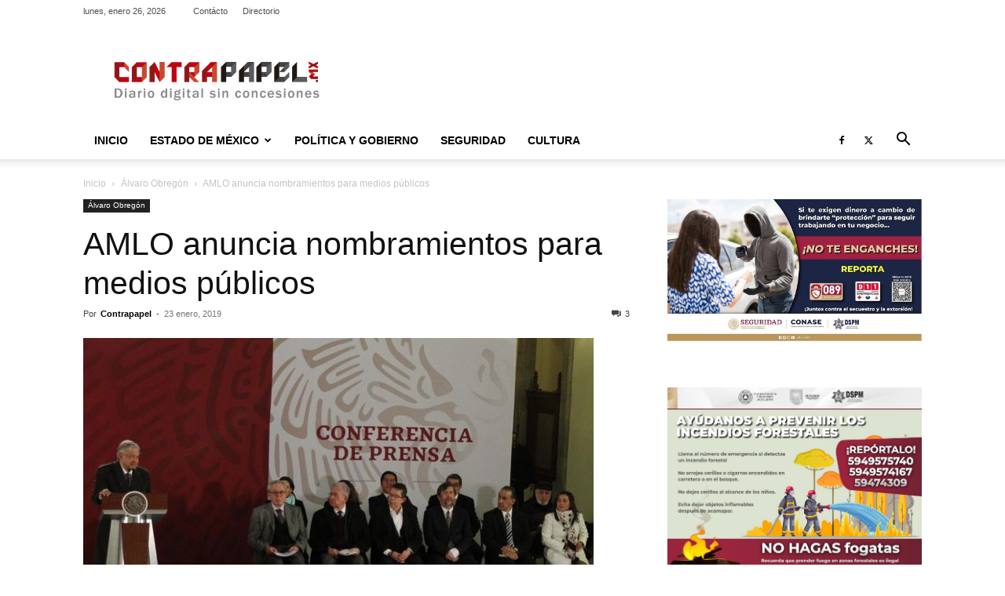

--- FILE ---
content_type: text/html; charset=UTF-8
request_url: https://contrapapel.mx/alvaro-obregon/947/
body_size: 23283
content:
<!doctype html >
<!--[if IE 8]>    <html class="ie8" lang="en"> <![endif]-->
<!--[if IE 9]>    <html class="ie9" lang="en"> <![endif]-->
<!--[if gt IE 8]><!--> <html lang="es"> <!--<![endif]-->
<head>
    
    <meta charset="UTF-8" />
    <meta name="viewport" content="width=device-width, initial-scale=1.0">
    <link rel="pingback" href="https://contrapapel.mx/xmlrpc.php" />
    <meta name='robots' content='index, follow, max-snippet:-1, max-image-preview:large, max-video-preview:-1' />
	<style>img:is([sizes="auto" i], [sizes^="auto," i]) { contain-intrinsic-size: 3000px 1500px }</style>
	<link rel="icon" type="image/png" href="https://contrapapel.mx/wp-content/uploads/2019/10/contrapapel_icono-1.png">
	<!-- This site is optimized with the Yoast SEO plugin v25.7 - https://yoast.com/wordpress/plugins/seo/ -->
	<title>AMLO anuncia nombramientos para medios públicos - contrapapel.mx</title>
	<link rel="canonical" href="https://contrapapel.mx/alvaro-obregon/947/" />
	<meta property="og:locale" content="es_ES" />
	<meta property="og:type" content="article" />
	<meta property="og:title" content="AMLO anuncia nombramientos para medios públicos - contrapapel.mx" />
	<meta property="og:description" content="México, 23 Ene (Notimex).- El presidente Andrés Manuel López Obrador anunció la creación del Sistema Público de Radio y Televisión, el cual tendrá como objetivo armonizar y coordinar todos los medios del Estado, para que haya una orientación editorial que tenga como propósito informar con objetividad, profesionalismo e independencia. En conferencia de prensa, el mandatario [&hellip;]" />
	<meta property="og:url" content="https://contrapapel.mx/alvaro-obregon/947/" />
	<meta property="og:site_name" content="contrapapel.mx" />
	<meta property="article:publisher" content="https://www.facebook.com/Contrapapel.mx/" />
	<meta property="article:published_time" content="2019-01-23T19:28:27+00:00" />
	<meta property="article:modified_time" content="2019-09-24T18:29:04+00:00" />
	<meta property="og:image" content="https://contrapapel.mx/wp-content/uploads/2019/09/AMLO-anuncia-nombramientos-para-medios-públicos.jpg" />
	<meta property="og:image:width" content="650" />
	<meta property="og:image:height" content="481" />
	<meta property="og:image:type" content="image/jpeg" />
	<meta name="author" content="Contrapapel" />
	<meta name="twitter:card" content="summary_large_image" />
	<meta name="twitter:creator" content="@contrapapel_mx" />
	<meta name="twitter:site" content="@contrapapel_mx" />
	<meta name="twitter:label1" content="Escrito por" />
	<meta name="twitter:data1" content="Contrapapel" />
	<meta name="twitter:label2" content="Tiempo de lectura" />
	<meta name="twitter:data2" content="1 minuto" />
	<script type="application/ld+json" class="yoast-schema-graph">{"@context":"https://schema.org","@graph":[{"@type":"Article","@id":"https://contrapapel.mx/alvaro-obregon/947/#article","isPartOf":{"@id":"https://contrapapel.mx/alvaro-obregon/947/"},"author":{"name":"Contrapapel","@id":"https://contrapapel.mx/#/schema/person/87d963a9663b7bdb2493b2a059b328af"},"headline":"AMLO anuncia nombramientos para medios públicos","datePublished":"2019-01-23T19:28:27+00:00","dateModified":"2019-09-24T18:29:04+00:00","mainEntityOfPage":{"@id":"https://contrapapel.mx/alvaro-obregon/947/"},"wordCount":225,"commentCount":3,"publisher":{"@id":"https://contrapapel.mx/#organization"},"image":{"@id":"https://contrapapel.mx/alvaro-obregon/947/#primaryimage"},"thumbnailUrl":"https://contrapapel.mx/wp-content/uploads/2019/09/AMLO-anuncia-nombramientos-para-medios-públicos.jpg","keywords":["Gobierno"],"articleSection":["Álvaro Obregón"],"inLanguage":"es","potentialAction":[{"@type":"CommentAction","name":"Comment","target":["https://contrapapel.mx/alvaro-obregon/947/#respond"]}]},{"@type":"WebPage","@id":"https://contrapapel.mx/alvaro-obregon/947/","url":"https://contrapapel.mx/alvaro-obregon/947/","name":"AMLO anuncia nombramientos para medios públicos - contrapapel.mx","isPartOf":{"@id":"https://contrapapel.mx/#website"},"primaryImageOfPage":{"@id":"https://contrapapel.mx/alvaro-obregon/947/#primaryimage"},"image":{"@id":"https://contrapapel.mx/alvaro-obregon/947/#primaryimage"},"thumbnailUrl":"https://contrapapel.mx/wp-content/uploads/2019/09/AMLO-anuncia-nombramientos-para-medios-públicos.jpg","datePublished":"2019-01-23T19:28:27+00:00","dateModified":"2019-09-24T18:29:04+00:00","breadcrumb":{"@id":"https://contrapapel.mx/alvaro-obregon/947/#breadcrumb"},"inLanguage":"es","potentialAction":[{"@type":"ReadAction","target":["https://contrapapel.mx/alvaro-obregon/947/"]}]},{"@type":"ImageObject","inLanguage":"es","@id":"https://contrapapel.mx/alvaro-obregon/947/#primaryimage","url":"https://contrapapel.mx/wp-content/uploads/2019/09/AMLO-anuncia-nombramientos-para-medios-públicos.jpg","contentUrl":"https://contrapapel.mx/wp-content/uploads/2019/09/AMLO-anuncia-nombramientos-para-medios-públicos.jpg","width":650,"height":481},{"@type":"BreadcrumbList","@id":"https://contrapapel.mx/alvaro-obregon/947/#breadcrumb","itemListElement":[{"@type":"ListItem","position":1,"name":"Portada","item":"https://contrapapel.mx/"},{"@type":"ListItem","position":2,"name":"AMLO anuncia nombramientos para medios públicos"}]},{"@type":"WebSite","@id":"https://contrapapel.mx/#website","url":"https://contrapapel.mx/","name":"contrapapel.mx","description":"Noticias del Estado de México","publisher":{"@id":"https://contrapapel.mx/#organization"},"potentialAction":[{"@type":"SearchAction","target":{"@type":"EntryPoint","urlTemplate":"https://contrapapel.mx/?s={search_term_string}"},"query-input":{"@type":"PropertyValueSpecification","valueRequired":true,"valueName":"search_term_string"}}],"inLanguage":"es"},{"@type":"Organization","@id":"https://contrapapel.mx/#organization","name":"contrapapel.mx","url":"https://contrapapel.mx/","logo":{"@type":"ImageObject","inLanguage":"es","@id":"https://contrapapel.mx/#/schema/logo/image/","url":"https://contrapapel.mx/wp-content/uploads/2025/08/IMG_9595-scaled.png","contentUrl":"https://contrapapel.mx/wp-content/uploads/2025/08/IMG_9595-scaled.png","width":2048,"height":631,"caption":"contrapapel.mx"},"image":{"@id":"https://contrapapel.mx/#/schema/logo/image/"},"sameAs":["https://www.facebook.com/Contrapapel.mx/","https://x.com/contrapapel_mx","https://www.tiktok.com/@contrapapelmx"]},{"@type":"Person","@id":"https://contrapapel.mx/#/schema/person/87d963a9663b7bdb2493b2a059b328af","name":"Contrapapel","image":{"@type":"ImageObject","inLanguage":"es","@id":"https://contrapapel.mx/#/schema/person/image/","url":"https://secure.gravatar.com/avatar/4fc442a6df1195db222a76314ad82ddcab97933f4a3a40c7221c63a6a8a977d7?s=96&d=mm&r=g","contentUrl":"https://secure.gravatar.com/avatar/4fc442a6df1195db222a76314ad82ddcab97933f4a3a40c7221c63a6a8a977d7?s=96&d=mm&r=g","caption":"Contrapapel"},"sameAs":["https://contrapapel.mx"],"url":"https://contrapapel.mx/author/rodrigo/"}]}</script>
	<!-- / Yoast SEO plugin. -->


<meta name="description" content="México, 23 Ene (Notimex).- El presidente Andrés Manuel López Obrador anunció la creación del Sistema Público de Radio y Televisión, el cual tendrá como objetivo armonizar y coordinar todos los medios del Estado, para que haya una orientación editorial que tenga como propósito informar con objetividad, profesionalismo e independencia. En&hellip;">
<meta name="robots" content="index, follow, max-snippet:-1, max-image-preview:large, max-video-preview:-1">
<link rel="canonical" href="https://contrapapel.mx/alvaro-obregon/947/">
<meta property="og:url" content="https://contrapapel.mx/alvaro-obregon/947/">
<meta property="og:site_name" content="contrapapel.mx">
<meta property="og:locale" content="es_ES">
<meta property="og:type" content="article">
<meta property="article:author" content="https://www.facebook.com/Contrapapel.mx/">
<meta property="article:publisher" content="https://www.facebook.com/Contrapapel.mx/">
<meta property="article:section" content="Álvaro Obregón">
<meta property="article:tag" content="Gobierno">
<meta property="og:title" content="AMLO anuncia nombramientos para medios públicos | contrapapel.mx">
<meta property="og:description" content="México, 23 Ene (Notimex).- El presidente Andrés Manuel López Obrador anunció la creación del Sistema Público de Radio y Televisión, el cual tendrá como objetivo armonizar y coordinar todos los medios del Estado, para que haya una orientación editorial que tenga como propósito informar con objetividad, profesionalismo e independencia. En&hellip;">
<meta property="og:image" content="https://contrapapel.mx/wp-content/uploads/2019/09/AMLO-anuncia-nombramientos-para-medios-públicos.jpg">
<meta property="og:image:secure_url" content="https://contrapapel.mx/wp-content/uploads/2019/09/AMLO-anuncia-nombramientos-para-medios-públicos.jpg">
<meta property="og:image:width" content="650">
<meta property="og:image:height" content="481">
<meta name="twitter:card" content="summary">
<meta name="twitter:site" content="@Contrapapel_Mx">
<meta name="twitter:creator" content="@Contrapapel_Mx">
<meta name="twitter:title" content="AMLO anuncia nombramientos para medios públicos | contrapapel.mx">
<meta name="twitter:description" content="México, 23 Ene (Notimex).- El presidente Andrés Manuel López Obrador anunció la creación del Sistema Público de Radio y Televisión, el cual tendrá como objetivo armonizar y coordinar todos los medios del Estado, para que haya una orientación editorial que tenga como propósito informar con objetividad, profesionalismo e independencia. En&hellip;">
<meta name="twitter:image" content="https://contrapapel.mx/wp-content/uploads/2019/09/AMLO-anuncia-nombramientos-para-medios-públicos.jpg">
<link rel="alternate" type="application/rss+xml" title="contrapapel.mx &raquo; Feed" href="https://contrapapel.mx/feed/" />
<link rel="alternate" type="application/rss+xml" title="contrapapel.mx &raquo; Feed de los comentarios" href="https://contrapapel.mx/comments/feed/" />
<link rel="alternate" type="application/rss+xml" title="contrapapel.mx &raquo; Comentario AMLO anuncia nombramientos para medios públicos del feed" href="https://contrapapel.mx/alvaro-obregon/947/feed/" />
		<style>
			.lazyload,
			.lazyloading {
				max-width: 100%;
			}
		</style>
		<style id='classic-theme-styles-inline-css' type='text/css'>
/*! This file is auto-generated */
.wp-block-button__link{color:#fff;background-color:#32373c;border-radius:9999px;box-shadow:none;text-decoration:none;padding:calc(.667em + 2px) calc(1.333em + 2px);font-size:1.125em}.wp-block-file__button{background:#32373c;color:#fff;text-decoration:none}
</style>
<style id='global-styles-inline-css' type='text/css'>
:root{--wp--preset--aspect-ratio--square: 1;--wp--preset--aspect-ratio--4-3: 4/3;--wp--preset--aspect-ratio--3-4: 3/4;--wp--preset--aspect-ratio--3-2: 3/2;--wp--preset--aspect-ratio--2-3: 2/3;--wp--preset--aspect-ratio--16-9: 16/9;--wp--preset--aspect-ratio--9-16: 9/16;--wp--preset--color--black: #000000;--wp--preset--color--cyan-bluish-gray: #abb8c3;--wp--preset--color--white: #ffffff;--wp--preset--color--pale-pink: #f78da7;--wp--preset--color--vivid-red: #cf2e2e;--wp--preset--color--luminous-vivid-orange: #ff6900;--wp--preset--color--luminous-vivid-amber: #fcb900;--wp--preset--color--light-green-cyan: #7bdcb5;--wp--preset--color--vivid-green-cyan: #00d084;--wp--preset--color--pale-cyan-blue: #8ed1fc;--wp--preset--color--vivid-cyan-blue: #0693e3;--wp--preset--color--vivid-purple: #9b51e0;--wp--preset--gradient--vivid-cyan-blue-to-vivid-purple: linear-gradient(135deg,rgba(6,147,227,1) 0%,rgb(155,81,224) 100%);--wp--preset--gradient--light-green-cyan-to-vivid-green-cyan: linear-gradient(135deg,rgb(122,220,180) 0%,rgb(0,208,130) 100%);--wp--preset--gradient--luminous-vivid-amber-to-luminous-vivid-orange: linear-gradient(135deg,rgba(252,185,0,1) 0%,rgba(255,105,0,1) 100%);--wp--preset--gradient--luminous-vivid-orange-to-vivid-red: linear-gradient(135deg,rgba(255,105,0,1) 0%,rgb(207,46,46) 100%);--wp--preset--gradient--very-light-gray-to-cyan-bluish-gray: linear-gradient(135deg,rgb(238,238,238) 0%,rgb(169,184,195) 100%);--wp--preset--gradient--cool-to-warm-spectrum: linear-gradient(135deg,rgb(74,234,220) 0%,rgb(151,120,209) 20%,rgb(207,42,186) 40%,rgb(238,44,130) 60%,rgb(251,105,98) 80%,rgb(254,248,76) 100%);--wp--preset--gradient--blush-light-purple: linear-gradient(135deg,rgb(255,206,236) 0%,rgb(152,150,240) 100%);--wp--preset--gradient--blush-bordeaux: linear-gradient(135deg,rgb(254,205,165) 0%,rgb(254,45,45) 50%,rgb(107,0,62) 100%);--wp--preset--gradient--luminous-dusk: linear-gradient(135deg,rgb(255,203,112) 0%,rgb(199,81,192) 50%,rgb(65,88,208) 100%);--wp--preset--gradient--pale-ocean: linear-gradient(135deg,rgb(255,245,203) 0%,rgb(182,227,212) 50%,rgb(51,167,181) 100%);--wp--preset--gradient--electric-grass: linear-gradient(135deg,rgb(202,248,128) 0%,rgb(113,206,126) 100%);--wp--preset--gradient--midnight: linear-gradient(135deg,rgb(2,3,129) 0%,rgb(40,116,252) 100%);--wp--preset--font-size--small: 11px;--wp--preset--font-size--medium: 20px;--wp--preset--font-size--large: 32px;--wp--preset--font-size--x-large: 42px;--wp--preset--font-size--regular: 15px;--wp--preset--font-size--larger: 50px;--wp--preset--spacing--20: 0.44rem;--wp--preset--spacing--30: 0.67rem;--wp--preset--spacing--40: 1rem;--wp--preset--spacing--50: 1.5rem;--wp--preset--spacing--60: 2.25rem;--wp--preset--spacing--70: 3.38rem;--wp--preset--spacing--80: 5.06rem;--wp--preset--shadow--natural: 6px 6px 9px rgba(0, 0, 0, 0.2);--wp--preset--shadow--deep: 12px 12px 50px rgba(0, 0, 0, 0.4);--wp--preset--shadow--sharp: 6px 6px 0px rgba(0, 0, 0, 0.2);--wp--preset--shadow--outlined: 6px 6px 0px -3px rgba(255, 255, 255, 1), 6px 6px rgba(0, 0, 0, 1);--wp--preset--shadow--crisp: 6px 6px 0px rgba(0, 0, 0, 1);}:where(.is-layout-flex){gap: 0.5em;}:where(.is-layout-grid){gap: 0.5em;}body .is-layout-flex{display: flex;}.is-layout-flex{flex-wrap: wrap;align-items: center;}.is-layout-flex > :is(*, div){margin: 0;}body .is-layout-grid{display: grid;}.is-layout-grid > :is(*, div){margin: 0;}:where(.wp-block-columns.is-layout-flex){gap: 2em;}:where(.wp-block-columns.is-layout-grid){gap: 2em;}:where(.wp-block-post-template.is-layout-flex){gap: 1.25em;}:where(.wp-block-post-template.is-layout-grid){gap: 1.25em;}.has-black-color{color: var(--wp--preset--color--black) !important;}.has-cyan-bluish-gray-color{color: var(--wp--preset--color--cyan-bluish-gray) !important;}.has-white-color{color: var(--wp--preset--color--white) !important;}.has-pale-pink-color{color: var(--wp--preset--color--pale-pink) !important;}.has-vivid-red-color{color: var(--wp--preset--color--vivid-red) !important;}.has-luminous-vivid-orange-color{color: var(--wp--preset--color--luminous-vivid-orange) !important;}.has-luminous-vivid-amber-color{color: var(--wp--preset--color--luminous-vivid-amber) !important;}.has-light-green-cyan-color{color: var(--wp--preset--color--light-green-cyan) !important;}.has-vivid-green-cyan-color{color: var(--wp--preset--color--vivid-green-cyan) !important;}.has-pale-cyan-blue-color{color: var(--wp--preset--color--pale-cyan-blue) !important;}.has-vivid-cyan-blue-color{color: var(--wp--preset--color--vivid-cyan-blue) !important;}.has-vivid-purple-color{color: var(--wp--preset--color--vivid-purple) !important;}.has-black-background-color{background-color: var(--wp--preset--color--black) !important;}.has-cyan-bluish-gray-background-color{background-color: var(--wp--preset--color--cyan-bluish-gray) !important;}.has-white-background-color{background-color: var(--wp--preset--color--white) !important;}.has-pale-pink-background-color{background-color: var(--wp--preset--color--pale-pink) !important;}.has-vivid-red-background-color{background-color: var(--wp--preset--color--vivid-red) !important;}.has-luminous-vivid-orange-background-color{background-color: var(--wp--preset--color--luminous-vivid-orange) !important;}.has-luminous-vivid-amber-background-color{background-color: var(--wp--preset--color--luminous-vivid-amber) !important;}.has-light-green-cyan-background-color{background-color: var(--wp--preset--color--light-green-cyan) !important;}.has-vivid-green-cyan-background-color{background-color: var(--wp--preset--color--vivid-green-cyan) !important;}.has-pale-cyan-blue-background-color{background-color: var(--wp--preset--color--pale-cyan-blue) !important;}.has-vivid-cyan-blue-background-color{background-color: var(--wp--preset--color--vivid-cyan-blue) !important;}.has-vivid-purple-background-color{background-color: var(--wp--preset--color--vivid-purple) !important;}.has-black-border-color{border-color: var(--wp--preset--color--black) !important;}.has-cyan-bluish-gray-border-color{border-color: var(--wp--preset--color--cyan-bluish-gray) !important;}.has-white-border-color{border-color: var(--wp--preset--color--white) !important;}.has-pale-pink-border-color{border-color: var(--wp--preset--color--pale-pink) !important;}.has-vivid-red-border-color{border-color: var(--wp--preset--color--vivid-red) !important;}.has-luminous-vivid-orange-border-color{border-color: var(--wp--preset--color--luminous-vivid-orange) !important;}.has-luminous-vivid-amber-border-color{border-color: var(--wp--preset--color--luminous-vivid-amber) !important;}.has-light-green-cyan-border-color{border-color: var(--wp--preset--color--light-green-cyan) !important;}.has-vivid-green-cyan-border-color{border-color: var(--wp--preset--color--vivid-green-cyan) !important;}.has-pale-cyan-blue-border-color{border-color: var(--wp--preset--color--pale-cyan-blue) !important;}.has-vivid-cyan-blue-border-color{border-color: var(--wp--preset--color--vivid-cyan-blue) !important;}.has-vivid-purple-border-color{border-color: var(--wp--preset--color--vivid-purple) !important;}.has-vivid-cyan-blue-to-vivid-purple-gradient-background{background: var(--wp--preset--gradient--vivid-cyan-blue-to-vivid-purple) !important;}.has-light-green-cyan-to-vivid-green-cyan-gradient-background{background: var(--wp--preset--gradient--light-green-cyan-to-vivid-green-cyan) !important;}.has-luminous-vivid-amber-to-luminous-vivid-orange-gradient-background{background: var(--wp--preset--gradient--luminous-vivid-amber-to-luminous-vivid-orange) !important;}.has-luminous-vivid-orange-to-vivid-red-gradient-background{background: var(--wp--preset--gradient--luminous-vivid-orange-to-vivid-red) !important;}.has-very-light-gray-to-cyan-bluish-gray-gradient-background{background: var(--wp--preset--gradient--very-light-gray-to-cyan-bluish-gray) !important;}.has-cool-to-warm-spectrum-gradient-background{background: var(--wp--preset--gradient--cool-to-warm-spectrum) !important;}.has-blush-light-purple-gradient-background{background: var(--wp--preset--gradient--blush-light-purple) !important;}.has-blush-bordeaux-gradient-background{background: var(--wp--preset--gradient--blush-bordeaux) !important;}.has-luminous-dusk-gradient-background{background: var(--wp--preset--gradient--luminous-dusk) !important;}.has-pale-ocean-gradient-background{background: var(--wp--preset--gradient--pale-ocean) !important;}.has-electric-grass-gradient-background{background: var(--wp--preset--gradient--electric-grass) !important;}.has-midnight-gradient-background{background: var(--wp--preset--gradient--midnight) !important;}.has-small-font-size{font-size: var(--wp--preset--font-size--small) !important;}.has-medium-font-size{font-size: var(--wp--preset--font-size--medium) !important;}.has-large-font-size{font-size: var(--wp--preset--font-size--large) !important;}.has-x-large-font-size{font-size: var(--wp--preset--font-size--x-large) !important;}
:where(.wp-block-post-template.is-layout-flex){gap: 1.25em;}:where(.wp-block-post-template.is-layout-grid){gap: 1.25em;}
:where(.wp-block-columns.is-layout-flex){gap: 2em;}:where(.wp-block-columns.is-layout-grid){gap: 2em;}
:root :where(.wp-block-pullquote){font-size: 1.5em;line-height: 1.6;}
</style>
<link rel='stylesheet' id='wpo_min-header-0-css' href='https://contrapapel.mx/wp-content/cache/wpo-minify/1765276775/assets/wpo-minify-header-d3004f9a.min.css' type='text/css' media='all' />
<script type="dafd0215a25e35f9c33e0501-text/javascript" src="https://contrapapel.mx/wp-content/cache/wpo-minify/1765276775/assets/wpo-minify-header-7b3d0e41.min.js" id="wpo_min-header-0-js"></script>
<link rel="https://api.w.org/" href="https://contrapapel.mx/wp-json/" /><link rel="alternate" title="JSON" type="application/json" href="https://contrapapel.mx/wp-json/wp/v2/posts/947" /><link rel="EditURI" type="application/rsd+xml" title="RSD" href="https://contrapapel.mx/xmlrpc.php?rsd" />
<meta name="generator" content="WordPress 6.8.3" />
<link rel='shortlink' href='https://contrapapel.mx/?p=947' />
<link rel="alternate" title="oEmbed (JSON)" type="application/json+oembed" href="https://contrapapel.mx/wp-json/oembed/1.0/embed?url=https%3A%2F%2Fcontrapapel.mx%2Falvaro-obregon%2F947%2F" />
<link rel="alternate" title="oEmbed (XML)" type="text/xml+oembed" href="https://contrapapel.mx/wp-json/oembed/1.0/embed?url=https%3A%2F%2Fcontrapapel.mx%2Falvaro-obregon%2F947%2F&#038;format=xml" />

		<!-- GA Google Analytics @ https://m0n.co/ga -->
		<script async src="https://www.googletagmanager.com/gtag/js?id=G-JZ0BLKDZPS" type="dafd0215a25e35f9c33e0501-text/javascript"></script>
		<script type="dafd0215a25e35f9c33e0501-text/javascript">
			window.dataLayer = window.dataLayer || [];
			function gtag(){dataLayer.push(arguments);}
			gtag('js', new Date());
			gtag('config', 'G-JZ0BLKDZPS');
		</script>

			<script type="dafd0215a25e35f9c33e0501-text/javascript">
			document.documentElement.className = document.documentElement.className.replace('no-js', 'js');
		</script>
				<style>
			.no-js img.lazyload {
				display: none;
			}

			figure.wp-block-image img.lazyloading {
				min-width: 150px;
			}

			.lazyload,
			.lazyloading {
				--smush-placeholder-width: 100px;
				--smush-placeholder-aspect-ratio: 1/1;
				width: var(--smush-image-width, var(--smush-placeholder-width)) !important;
				aspect-ratio: var(--smush-image-aspect-ratio, var(--smush-placeholder-aspect-ratio)) !important;
			}

						.lazyload, .lazyloading {
				opacity: 0;
			}

			.lazyloaded {
				opacity: 1;
				transition: opacity 400ms;
				transition-delay: 0ms;
			}

					</style>
		    <script type="dafd0215a25e35f9c33e0501-text/javascript">
        window.tdb_global_vars = {"wpRestUrl":"https:\/\/contrapapel.mx\/wp-json\/","permalinkStructure":"\/%category%\/%post_id%\/"};
        window.tdb_p_autoload_vars = {"isAjax":false,"isAdminBarShowing":false,"autoloadStatus":"off","origPostEditUrl":null};
    </script>
    
    <style id="tdb-global-colors">:root{--accent-color:#fff}</style>

    
	
<!-- JS generated by theme -->

<script type="dafd0215a25e35f9c33e0501-text/javascript" id="td-generated-header-js">
    
    

	    var tdBlocksArray = []; //here we store all the items for the current page

	    // td_block class - each ajax block uses a object of this class for requests
	    function tdBlock() {
		    this.id = '';
		    this.block_type = 1; //block type id (1-234 etc)
		    this.atts = '';
		    this.td_column_number = '';
		    this.td_current_page = 1; //
		    this.post_count = 0; //from wp
		    this.found_posts = 0; //from wp
		    this.max_num_pages = 0; //from wp
		    this.td_filter_value = ''; //current live filter value
		    this.is_ajax_running = false;
		    this.td_user_action = ''; // load more or infinite loader (used by the animation)
		    this.header_color = '';
		    this.ajax_pagination_infinite_stop = ''; //show load more at page x
	    }

        // td_js_generator - mini detector
        ( function () {
            var htmlTag = document.getElementsByTagName("html")[0];

	        if ( navigator.userAgent.indexOf("MSIE 10.0") > -1 ) {
                htmlTag.className += ' ie10';
            }

            if ( !!navigator.userAgent.match(/Trident.*rv\:11\./) ) {
                htmlTag.className += ' ie11';
            }

	        if ( navigator.userAgent.indexOf("Edge") > -1 ) {
                htmlTag.className += ' ieEdge';
            }

            if ( /(iPad|iPhone|iPod)/g.test(navigator.userAgent) ) {
                htmlTag.className += ' td-md-is-ios';
            }

            var user_agent = navigator.userAgent.toLowerCase();
            if ( user_agent.indexOf("android") > -1 ) {
                htmlTag.className += ' td-md-is-android';
            }

            if ( -1 !== navigator.userAgent.indexOf('Mac OS X')  ) {
                htmlTag.className += ' td-md-is-os-x';
            }

            if ( /chrom(e|ium)/.test(navigator.userAgent.toLowerCase()) ) {
               htmlTag.className += ' td-md-is-chrome';
            }

            if ( -1 !== navigator.userAgent.indexOf('Firefox') ) {
                htmlTag.className += ' td-md-is-firefox';
            }

            if ( -1 !== navigator.userAgent.indexOf('Safari') && -1 === navigator.userAgent.indexOf('Chrome') ) {
                htmlTag.className += ' td-md-is-safari';
            }

            if( -1 !== navigator.userAgent.indexOf('IEMobile') ){
                htmlTag.className += ' td-md-is-iemobile';
            }

        })();

        var tdLocalCache = {};

        ( function () {
            "use strict";

            tdLocalCache = {
                data: {},
                remove: function (resource_id) {
                    delete tdLocalCache.data[resource_id];
                },
                exist: function (resource_id) {
                    return tdLocalCache.data.hasOwnProperty(resource_id) && tdLocalCache.data[resource_id] !== null;
                },
                get: function (resource_id) {
                    return tdLocalCache.data[resource_id];
                },
                set: function (resource_id, cachedData) {
                    tdLocalCache.remove(resource_id);
                    tdLocalCache.data[resource_id] = cachedData;
                }
            };
        })();

    
    
var td_viewport_interval_list=[{"limitBottom":767,"sidebarWidth":228},{"limitBottom":1018,"sidebarWidth":300},{"limitBottom":1140,"sidebarWidth":324}];
var tdc_is_installed="yes";
var tdc_domain_active=false;
var td_ajax_url="https:\/\/contrapapel.mx\/wp-admin\/admin-ajax.php?td_theme_name=Newspaper&v=12.7.1";
var td_get_template_directory_uri="https:\/\/contrapapel.mx\/wp-content\/plugins\/td-composer\/legacy\/common";
var tds_snap_menu="snap";
var tds_logo_on_sticky="show";
var tds_header_style="";
var td_please_wait="Por favor espera...";
var td_email_user_pass_incorrect="Usuario o contrase\u00f1a incorrecta!";
var td_email_user_incorrect="Correo electr\u00f3nico o nombre de usuario incorrecto!";
var td_email_incorrect="Email incorrecto!";
var td_user_incorrect="Username incorrect!";
var td_email_user_empty="Email or username empty!";
var td_pass_empty="Pass empty!";
var td_pass_pattern_incorrect="Invalid Pass Pattern!";
var td_retype_pass_incorrect="Retyped Pass incorrect!";
var tds_more_articles_on_post_enable="show";
var tds_more_articles_on_post_time_to_wait="";
var tds_more_articles_on_post_pages_distance_from_top=0;
var tds_captcha="";
var tds_theme_color_site_wide="#ba180d";
var tds_smart_sidebar="enabled";
var tdThemeName="Newspaper";
var tdThemeNameWl="Newspaper";
var td_magnific_popup_translation_tPrev="Anterior (tecla de flecha izquierda)";
var td_magnific_popup_translation_tNext="Siguiente (tecla de flecha derecha)";
var td_magnific_popup_translation_tCounter="%curr% de %total%";
var td_magnific_popup_translation_ajax_tError="El contenido de %url% no pudo cargarse.";
var td_magnific_popup_translation_image_tError="La imagen #%curr% no pudo cargarse.";
var tdBlockNonce="3c5b2f71bc";
var tdMobileMenu="enabled";
var tdMobileSearch="enabled";
var tdDateNamesI18n={"month_names":["enero","febrero","marzo","abril","mayo","junio","julio","agosto","septiembre","octubre","noviembre","diciembre"],"month_names_short":["Ene","Feb","Mar","Abr","May","Jun","Jul","Ago","Sep","Oct","Nov","Dic"],"day_names":["domingo","lunes","martes","mi\u00e9rcoles","jueves","viernes","s\u00e1bado"],"day_names_short":["Dom","Lun","Mar","Mi\u00e9","Jue","Vie","S\u00e1b"]};
var tdb_modal_confirm="Ahorrar";
var tdb_modal_cancel="Cancelar";
var tdb_modal_confirm_alt="S\u00ed";
var tdb_modal_cancel_alt="No";
var td_deploy_mode="deploy";
var td_ad_background_click_link="";
var td_ad_background_click_target="";
</script>


<!-- Header style compiled by theme -->

<style>.td-module-exclusive .td-module-title a:before{content:'EXCLUSIVO'}.td-header-wrap .black-menu .sf-menu>.current-menu-item>a,.td-header-wrap .black-menu .sf-menu>.current-menu-ancestor>a,.td-header-wrap .black-menu .sf-menu>.current-category-ancestor>a,.td-header-wrap .black-menu .sf-menu>li>a:hover,.td-header-wrap .black-menu .sf-menu>.sfHover>a,.sf-menu>.current-menu-item>a:after,.sf-menu>.current-menu-ancestor>a:after,.sf-menu>.current-category-ancestor>a:after,.sf-menu>li:hover>a:after,.sf-menu>.sfHover>a:after,.header-search-wrap .td-drop-down-search:after,.header-search-wrap .td-drop-down-search .btn:hover,input[type=submit]:hover,.td-read-more a,.td-post-category:hover,body .td_top_authors .td-active .td-author-post-count,body .td_top_authors .td-active .td-author-comments-count,body .td_top_authors .td_mod_wrap:hover .td-author-post-count,body .td_top_authors .td_mod_wrap:hover .td-author-comments-count,.td-404-sub-sub-title a:hover,.td-search-form-widget .wpb_button:hover,.td-rating-bar-wrap div,.dropcap,.td_wrapper_video_playlist .td_video_controls_playlist_wrapper,.wpb_default,.wpb_default:hover,.td-left-smart-list:hover,.td-right-smart-list:hover,#bbpress-forums button:hover,.bbp_widget_login .button:hover,.td-footer-wrapper .td-post-category,.td-footer-wrapper .widget_product_search input[type="submit"]:hover,.single-product .product .summary .cart .button:hover,.td-next-prev-wrap a:hover,.td-load-more-wrap a:hover,.td-post-small-box a:hover,.page-nav .current,.page-nav:first-child>div,#bbpress-forums .bbp-pagination .current,#bbpress-forums #bbp-single-user-details #bbp-user-navigation li.current a,.td-theme-slider:hover .slide-meta-cat a,a.vc_btn-black:hover,.td-trending-now-wrapper:hover .td-trending-now-title,.td-scroll-up,.td-smart-list-button:hover,.td-weather-information:before,.td-weather-week:before,.td_block_exchange .td-exchange-header:before,.td-pulldown-syle-2 .td-subcat-dropdown ul:after,.td_block_template_9 .td-block-title:after,.td_block_template_15 .td-block-title:before,div.wpforms-container .wpforms-form div.wpforms-submit-container button[type=submit],.td-close-video-fixed{background-color:#ba180d}.td_block_template_4 .td-related-title .td-cur-simple-item:before{border-color:#ba180d transparent transparent transparent!important}.td_block_template_4 .td-related-title .td-cur-simple-item,.td_block_template_3 .td-related-title .td-cur-simple-item,.td_block_template_9 .td-related-title:after{background-color:#ba180d}a,cite a:hover,.td-page-content blockquote p,.td-post-content blockquote p,.mce-content-body blockquote p,.comment-content blockquote p,.wpb_text_column blockquote p,.td_block_text_with_title blockquote p,.td_module_wrap:hover .entry-title a,.td-subcat-filter .td-subcat-list a:hover,.td-subcat-filter .td-subcat-dropdown a:hover,.td_quote_on_blocks,.dropcap2,.dropcap3,body .td_top_authors .td-active .td-authors-name a,body .td_top_authors .td_mod_wrap:hover .td-authors-name a,.td-post-next-prev-content a:hover,.author-box-wrap .td-author-social a:hover,.td-author-name a:hover,.td-author-url a:hover,.comment-reply-link:hover,.logged-in-as a:hover,#cancel-comment-reply-link:hover,.td-search-query,.widget a:hover,.td_wp_recentcomments a:hover,.archive .widget_archive .current,.archive .widget_archive .current a,.widget_calendar tfoot a:hover,#bbpress-forums li.bbp-header .bbp-reply-content span a:hover,#bbpress-forums .bbp-forum-freshness a:hover,#bbpress-forums .bbp-topic-freshness a:hover,#bbpress-forums .bbp-forums-list li a:hover,#bbpress-forums .bbp-forum-title:hover,#bbpress-forums .bbp-topic-permalink:hover,#bbpress-forums .bbp-topic-started-by a:hover,#bbpress-forums .bbp-topic-started-in a:hover,#bbpress-forums .bbp-body .super-sticky li.bbp-topic-title .bbp-topic-permalink,#bbpress-forums .bbp-body .sticky li.bbp-topic-title .bbp-topic-permalink,.widget_display_replies .bbp-author-name,.widget_display_topics .bbp-author-name,.td-subfooter-menu li a:hover,a.vc_btn-black:hover,.td-smart-list-dropdown-wrap .td-smart-list-button:hover,.td-instagram-user a,.td-block-title-wrap .td-wrapper-pulldown-filter .td-pulldown-filter-display-option:hover,.td-block-title-wrap .td-wrapper-pulldown-filter .td-pulldown-filter-display-option:hover i,.td-block-title-wrap .td-wrapper-pulldown-filter .td-pulldown-filter-link:hover,.td-block-title-wrap .td-wrapper-pulldown-filter .td-pulldown-filter-item .td-cur-simple-item,.td-pulldown-syle-2 .td-subcat-dropdown:hover .td-subcat-more span,.td-pulldown-syle-2 .td-subcat-dropdown:hover .td-subcat-more i,.td-pulldown-syle-3 .td-subcat-dropdown:hover .td-subcat-more span,.td-pulldown-syle-3 .td-subcat-dropdown:hover .td-subcat-more i,.td_block_template_2 .td-related-title .td-cur-simple-item,.td_block_template_5 .td-related-title .td-cur-simple-item,.td_block_template_6 .td-related-title .td-cur-simple-item,.td_block_template_7 .td-related-title .td-cur-simple-item,.td_block_template_8 .td-related-title .td-cur-simple-item,.td_block_template_9 .td-related-title .td-cur-simple-item,.td_block_template_10 .td-related-title .td-cur-simple-item,.td_block_template_11 .td-related-title .td-cur-simple-item,.td_block_template_12 .td-related-title .td-cur-simple-item,.td_block_template_13 .td-related-title .td-cur-simple-item,.td_block_template_14 .td-related-title .td-cur-simple-item,.td_block_template_15 .td-related-title .td-cur-simple-item,.td_block_template_16 .td-related-title .td-cur-simple-item,.td_block_template_17 .td-related-title .td-cur-simple-item,.td-theme-wrap .sf-menu ul .td-menu-item>a:hover,.td-theme-wrap .sf-menu ul .sfHover>a,.td-theme-wrap .sf-menu ul .current-menu-ancestor>a,.td-theme-wrap .sf-menu ul .current-category-ancestor>a,.td-theme-wrap .sf-menu ul .current-menu-item>a,.td_outlined_btn,body .td_block_categories_tags .td-ct-item:hover,body .td_block_list_menu li.current-menu-item>a,body .td_block_list_menu li.current-menu-ancestor>a,body .td_block_list_menu li.current-category-ancestor>a{color:#ba180d}a.vc_btn-black.vc_btn_square_outlined:hover,a.vc_btn-black.vc_btn_outlined:hover{color:#ba180d!important}.td-next-prev-wrap a:hover,.td-load-more-wrap a:hover,.td-post-small-box a:hover,.page-nav .current,.page-nav:first-child>div,#bbpress-forums .bbp-pagination .current,.post .td_quote_box,.page .td_quote_box,a.vc_btn-black:hover,.td_block_template_5 .td-block-title>*,.td_outlined_btn{border-color:#ba180d}.td_wrapper_video_playlist .td_video_currently_playing:after{border-color:#ba180d!important}.header-search-wrap .td-drop-down-search:before{border-color:transparent transparent #ba180d transparent}.block-title>span,.block-title>a,.block-title>label,.widgettitle,.widgettitle:after,body .td-trending-now-title,.td-trending-now-wrapper:hover .td-trending-now-title,.wpb_tabs li.ui-tabs-active a,.wpb_tabs li:hover a,.vc_tta-container .vc_tta-color-grey.vc_tta-tabs-position-top.vc_tta-style-classic .vc_tta-tabs-container .vc_tta-tab.vc_active>a,.vc_tta-container .vc_tta-color-grey.vc_tta-tabs-position-top.vc_tta-style-classic .vc_tta-tabs-container .vc_tta-tab:hover>a,.td_block_template_1 .td-related-title .td-cur-simple-item,.td-subcat-filter .td-subcat-dropdown:hover .td-subcat-more,.td_3D_btn,.td_shadow_btn,.td_default_btn,.td_round_btn,.td_outlined_btn:hover{background-color:#ba180d}.block-title,.td_block_template_1 .td-related-title,.wpb_tabs .wpb_tabs_nav,.vc_tta-container .vc_tta-color-grey.vc_tta-tabs-position-top.vc_tta-style-classic .vc_tta-tabs-container{border-color:#ba180d}.td_block_wrap .td-subcat-item a.td-cur-simple-item{color:#ba180d}.td-grid-style-4 .entry-title{background-color:rgba(186,24,13,0.7)}@media (max-width:767px){body .td-header-wrap .td-header-main-menu{background-color:#f2f2f2!important}}@media (max-width:767px){body #td-top-mobile-toggle i,.td-header-wrap .header-search-wrap .td-icon-search{color:#3f3f3f!important}}.td-header-style-12 .td-header-menu-wrap-full,.td-header-style-12 .td-affix,.td-grid-style-1.td-hover-1 .td-big-grid-post:hover .td-post-category,.td-grid-style-5.td-hover-1 .td-big-grid-post:hover .td-post-category,.td_category_template_3 .td-current-sub-category,.td_category_template_8 .td-category-header .td-category a.td-current-sub-category,.td_category_template_4 .td-category-siblings .td-category a:hover,.td_block_big_grid_9.td-grid-style-1 .td-post-category,.td_block_big_grid_9.td-grid-style-5 .td-post-category,.td-grid-style-6.td-hover-1 .td-module-thumb:after,.tdm-menu-active-style5 .td-header-menu-wrap .sf-menu>.current-menu-item>a,.tdm-menu-active-style5 .td-header-menu-wrap .sf-menu>.current-menu-ancestor>a,.tdm-menu-active-style5 .td-header-menu-wrap .sf-menu>.current-category-ancestor>a,.tdm-menu-active-style5 .td-header-menu-wrap .sf-menu>li>a:hover,.tdm-menu-active-style5 .td-header-menu-wrap .sf-menu>.sfHover>a{background-color:#ba180d}.td_mega_menu_sub_cats .cur-sub-cat,.td-mega-span h3 a:hover,.td_mod_mega_menu:hover .entry-title a,.header-search-wrap .result-msg a:hover,.td-header-top-menu .td-drop-down-search .td_module_wrap:hover .entry-title a,.td-header-top-menu .td-icon-search:hover,.td-header-wrap .result-msg a:hover,.top-header-menu li a:hover,.top-header-menu .current-menu-item>a,.top-header-menu .current-menu-ancestor>a,.top-header-menu .current-category-ancestor>a,.td-social-icon-wrap>a:hover,.td-header-sp-top-widget .td-social-icon-wrap a:hover,.td_mod_related_posts:hover h3>a,.td-post-template-11 .td-related-title .td-related-left:hover,.td-post-template-11 .td-related-title .td-related-right:hover,.td-post-template-11 .td-related-title .td-cur-simple-item,.td-post-template-11 .td_block_related_posts .td-next-prev-wrap a:hover,.td-category-header .td-pulldown-category-filter-link:hover,.td-category-siblings .td-subcat-dropdown a:hover,.td-category-siblings .td-subcat-dropdown a.td-current-sub-category,.footer-text-wrap .footer-email-wrap a,.footer-social-wrap a:hover,.td_module_17 .td-read-more a:hover,.td_module_18 .td-read-more a:hover,.td_module_19 .td-post-author-name a:hover,.td-pulldown-syle-2 .td-subcat-dropdown:hover .td-subcat-more span,.td-pulldown-syle-2 .td-subcat-dropdown:hover .td-subcat-more i,.td-pulldown-syle-3 .td-subcat-dropdown:hover .td-subcat-more span,.td-pulldown-syle-3 .td-subcat-dropdown:hover .td-subcat-more i,.tdm-menu-active-style3 .tdm-header.td-header-wrap .sf-menu>.current-category-ancestor>a,.tdm-menu-active-style3 .tdm-header.td-header-wrap .sf-menu>.current-menu-ancestor>a,.tdm-menu-active-style3 .tdm-header.td-header-wrap .sf-menu>.current-menu-item>a,.tdm-menu-active-style3 .tdm-header.td-header-wrap .sf-menu>.sfHover>a,.tdm-menu-active-style3 .tdm-header.td-header-wrap .sf-menu>li>a:hover{color:#ba180d}.td-mega-menu-page .wpb_content_element ul li a:hover,.td-theme-wrap .td-aj-search-results .td_module_wrap:hover .entry-title a,.td-theme-wrap .header-search-wrap .result-msg a:hover{color:#ba180d!important}.td_category_template_8 .td-category-header .td-category a.td-current-sub-category,.td_category_template_4 .td-category-siblings .td-category a:hover,.tdm-menu-active-style4 .tdm-header .sf-menu>.current-menu-item>a,.tdm-menu-active-style4 .tdm-header .sf-menu>.current-menu-ancestor>a,.tdm-menu-active-style4 .tdm-header .sf-menu>.current-category-ancestor>a,.tdm-menu-active-style4 .tdm-header .sf-menu>li>a:hover,.tdm-menu-active-style4 .tdm-header .sf-menu>.sfHover>a{border-color:#ba180d}.td-header-wrap .td-header-top-menu-full,.td-header-wrap .top-header-menu .sub-menu,.tdm-header-style-1.td-header-wrap .td-header-top-menu-full,.tdm-header-style-1.td-header-wrap .top-header-menu .sub-menu,.tdm-header-style-2.td-header-wrap .td-header-top-menu-full,.tdm-header-style-2.td-header-wrap .top-header-menu .sub-menu,.tdm-header-style-3.td-header-wrap .td-header-top-menu-full,.tdm-header-style-3.td-header-wrap .top-header-menu .sub-menu{background-color:#ffffff}.td-header-style-8 .td-header-top-menu-full{background-color:transparent}.td-header-style-8 .td-header-top-menu-full .td-header-top-menu{background-color:#ffffff;padding-left:15px;padding-right:15px}.td-header-wrap .td-header-top-menu-full .td-header-top-menu,.td-header-wrap .td-header-top-menu-full{border-bottom:none}.td-header-top-menu,.td-header-top-menu a,.td-header-wrap .td-header-top-menu-full .td-header-top-menu,.td-header-wrap .td-header-top-menu-full a,.td-header-style-8 .td-header-top-menu,.td-header-style-8 .td-header-top-menu a,.td-header-top-menu .td-drop-down-search .entry-title a{color:#4f4f4f}.sf-menu>.current-menu-item>a:after,.sf-menu>.current-menu-ancestor>a:after,.sf-menu>.current-category-ancestor>a:after,.sf-menu>li:hover>a:after,.sf-menu>.sfHover>a:after,.td_block_mega_menu .td-next-prev-wrap a:hover,.td-mega-span .td-post-category:hover,.td-header-wrap .black-menu .sf-menu>li>a:hover,.td-header-wrap .black-menu .sf-menu>.current-menu-ancestor>a,.td-header-wrap .black-menu .sf-menu>.sfHover>a,.td-header-wrap .black-menu .sf-menu>.current-menu-item>a,.td-header-wrap .black-menu .sf-menu>.current-menu-ancestor>a,.td-header-wrap .black-menu .sf-menu>.current-category-ancestor>a,.tdm-menu-active-style5 .tdm-header .td-header-menu-wrap .sf-menu>.current-menu-item>a,.tdm-menu-active-style5 .tdm-header .td-header-menu-wrap .sf-menu>.current-menu-ancestor>a,.tdm-menu-active-style5 .tdm-header .td-header-menu-wrap .sf-menu>.current-category-ancestor>a,.tdm-menu-active-style5 .tdm-header .td-header-menu-wrap .sf-menu>li>a:hover,.tdm-menu-active-style5 .tdm-header .td-header-menu-wrap .sf-menu>.sfHover>a{background-color:#dd3333}.td_block_mega_menu .td-next-prev-wrap a:hover,.tdm-menu-active-style4 .tdm-header .sf-menu>.current-menu-item>a,.tdm-menu-active-style4 .tdm-header .sf-menu>.current-menu-ancestor>a,.tdm-menu-active-style4 .tdm-header .sf-menu>.current-category-ancestor>a,.tdm-menu-active-style4 .tdm-header .sf-menu>li>a:hover,.tdm-menu-active-style4 .tdm-header .sf-menu>.sfHover>a{border-color:#dd3333}.header-search-wrap .td-drop-down-search:before{border-color:transparent transparent #dd3333 transparent}.td_mega_menu_sub_cats .cur-sub-cat,.td_mod_mega_menu:hover .entry-title a,.td-theme-wrap .sf-menu ul .td-menu-item>a:hover,.td-theme-wrap .sf-menu ul .sfHover>a,.td-theme-wrap .sf-menu ul .current-menu-ancestor>a,.td-theme-wrap .sf-menu ul .current-category-ancestor>a,.td-theme-wrap .sf-menu ul .current-menu-item>a,.tdm-menu-active-style3 .tdm-header.td-header-wrap .sf-menu>.current-menu-item>a,.tdm-menu-active-style3 .tdm-header.td-header-wrap .sf-menu>.current-menu-ancestor>a,.tdm-menu-active-style3 .tdm-header.td-header-wrap .sf-menu>.current-category-ancestor>a,.tdm-menu-active-style3 .tdm-header.td-header-wrap .sf-menu>li>a:hover,.tdm-menu-active-style3 .tdm-header.td-header-wrap .sf-menu>.sfHover>a{color:#dd3333}.td-footer-wrapper,.td-footer-wrapper .td_block_template_7 .td-block-title>*,.td-footer-wrapper .td_block_template_17 .td-block-title,.td-footer-wrapper .td-block-title-wrap .td-wrapper-pulldown-filter{background-color:#f2f2f2}.td-footer-wrapper,.td-footer-wrapper a,.td-footer-wrapper .block-title a,.td-footer-wrapper .block-title span,.td-footer-wrapper .block-title label,.td-footer-wrapper .td-excerpt,.td-footer-wrapper .td-post-author-name span,.td-footer-wrapper .td-post-date,.td-footer-wrapper .td-social-style3 .td_social_type a,.td-footer-wrapper .td-social-style3,.td-footer-wrapper .td-social-style4 .td_social_type a,.td-footer-wrapper .td-social-style4,.td-footer-wrapper .td-social-style9,.td-footer-wrapper .td-social-style10,.td-footer-wrapper .td-social-style2 .td_social_type a,.td-footer-wrapper .td-social-style8 .td_social_type a,.td-footer-wrapper .td-social-style2 .td_social_type,.td-footer-wrapper .td-social-style8 .td_social_type,.td-footer-template-13 .td-social-name,.td-footer-wrapper .td_block_template_7 .td-block-title>*{color:#262626}.td-footer-wrapper .widget_calendar th,.td-footer-wrapper .widget_calendar td,.td-footer-wrapper .td-social-style2 .td_social_type .td-social-box,.td-footer-wrapper .td-social-style8 .td_social_type .td-social-box,.td-social-style-2 .td-icon-font:after{border-color:#262626}.td-footer-wrapper .td-module-comments a,.td-footer-wrapper .td-post-category,.td-footer-wrapper .td-slide-meta .td-post-author-name span,.td-footer-wrapper .td-slide-meta .td-post-date{color:#fff}.td-footer-bottom-full .td-container::before{background-color:rgba(38,38,38,0.1)}.td-module-exclusive .td-module-title a:before{content:'EXCLUSIVO'}.td-header-wrap .black-menu .sf-menu>.current-menu-item>a,.td-header-wrap .black-menu .sf-menu>.current-menu-ancestor>a,.td-header-wrap .black-menu .sf-menu>.current-category-ancestor>a,.td-header-wrap .black-menu .sf-menu>li>a:hover,.td-header-wrap .black-menu .sf-menu>.sfHover>a,.sf-menu>.current-menu-item>a:after,.sf-menu>.current-menu-ancestor>a:after,.sf-menu>.current-category-ancestor>a:after,.sf-menu>li:hover>a:after,.sf-menu>.sfHover>a:after,.header-search-wrap .td-drop-down-search:after,.header-search-wrap .td-drop-down-search .btn:hover,input[type=submit]:hover,.td-read-more a,.td-post-category:hover,body .td_top_authors .td-active .td-author-post-count,body .td_top_authors .td-active .td-author-comments-count,body .td_top_authors .td_mod_wrap:hover .td-author-post-count,body .td_top_authors .td_mod_wrap:hover .td-author-comments-count,.td-404-sub-sub-title a:hover,.td-search-form-widget .wpb_button:hover,.td-rating-bar-wrap div,.dropcap,.td_wrapper_video_playlist .td_video_controls_playlist_wrapper,.wpb_default,.wpb_default:hover,.td-left-smart-list:hover,.td-right-smart-list:hover,#bbpress-forums button:hover,.bbp_widget_login .button:hover,.td-footer-wrapper .td-post-category,.td-footer-wrapper .widget_product_search input[type="submit"]:hover,.single-product .product .summary .cart .button:hover,.td-next-prev-wrap a:hover,.td-load-more-wrap a:hover,.td-post-small-box a:hover,.page-nav .current,.page-nav:first-child>div,#bbpress-forums .bbp-pagination .current,#bbpress-forums #bbp-single-user-details #bbp-user-navigation li.current a,.td-theme-slider:hover .slide-meta-cat a,a.vc_btn-black:hover,.td-trending-now-wrapper:hover .td-trending-now-title,.td-scroll-up,.td-smart-list-button:hover,.td-weather-information:before,.td-weather-week:before,.td_block_exchange .td-exchange-header:before,.td-pulldown-syle-2 .td-subcat-dropdown ul:after,.td_block_template_9 .td-block-title:after,.td_block_template_15 .td-block-title:before,div.wpforms-container .wpforms-form div.wpforms-submit-container button[type=submit],.td-close-video-fixed{background-color:#ba180d}.td_block_template_4 .td-related-title .td-cur-simple-item:before{border-color:#ba180d transparent transparent transparent!important}.td_block_template_4 .td-related-title .td-cur-simple-item,.td_block_template_3 .td-related-title .td-cur-simple-item,.td_block_template_9 .td-related-title:after{background-color:#ba180d}a,cite a:hover,.td-page-content blockquote p,.td-post-content blockquote p,.mce-content-body blockquote p,.comment-content blockquote p,.wpb_text_column blockquote p,.td_block_text_with_title blockquote p,.td_module_wrap:hover .entry-title a,.td-subcat-filter .td-subcat-list a:hover,.td-subcat-filter .td-subcat-dropdown a:hover,.td_quote_on_blocks,.dropcap2,.dropcap3,body .td_top_authors .td-active .td-authors-name a,body .td_top_authors .td_mod_wrap:hover .td-authors-name a,.td-post-next-prev-content a:hover,.author-box-wrap .td-author-social a:hover,.td-author-name a:hover,.td-author-url a:hover,.comment-reply-link:hover,.logged-in-as a:hover,#cancel-comment-reply-link:hover,.td-search-query,.widget a:hover,.td_wp_recentcomments a:hover,.archive .widget_archive .current,.archive .widget_archive .current a,.widget_calendar tfoot a:hover,#bbpress-forums li.bbp-header .bbp-reply-content span a:hover,#bbpress-forums .bbp-forum-freshness a:hover,#bbpress-forums .bbp-topic-freshness a:hover,#bbpress-forums .bbp-forums-list li a:hover,#bbpress-forums .bbp-forum-title:hover,#bbpress-forums .bbp-topic-permalink:hover,#bbpress-forums .bbp-topic-started-by a:hover,#bbpress-forums .bbp-topic-started-in a:hover,#bbpress-forums .bbp-body .super-sticky li.bbp-topic-title .bbp-topic-permalink,#bbpress-forums .bbp-body .sticky li.bbp-topic-title .bbp-topic-permalink,.widget_display_replies .bbp-author-name,.widget_display_topics .bbp-author-name,.td-subfooter-menu li a:hover,a.vc_btn-black:hover,.td-smart-list-dropdown-wrap .td-smart-list-button:hover,.td-instagram-user a,.td-block-title-wrap .td-wrapper-pulldown-filter .td-pulldown-filter-display-option:hover,.td-block-title-wrap .td-wrapper-pulldown-filter .td-pulldown-filter-display-option:hover i,.td-block-title-wrap .td-wrapper-pulldown-filter .td-pulldown-filter-link:hover,.td-block-title-wrap .td-wrapper-pulldown-filter .td-pulldown-filter-item .td-cur-simple-item,.td-pulldown-syle-2 .td-subcat-dropdown:hover .td-subcat-more span,.td-pulldown-syle-2 .td-subcat-dropdown:hover .td-subcat-more i,.td-pulldown-syle-3 .td-subcat-dropdown:hover .td-subcat-more span,.td-pulldown-syle-3 .td-subcat-dropdown:hover .td-subcat-more i,.td_block_template_2 .td-related-title .td-cur-simple-item,.td_block_template_5 .td-related-title .td-cur-simple-item,.td_block_template_6 .td-related-title .td-cur-simple-item,.td_block_template_7 .td-related-title .td-cur-simple-item,.td_block_template_8 .td-related-title .td-cur-simple-item,.td_block_template_9 .td-related-title .td-cur-simple-item,.td_block_template_10 .td-related-title .td-cur-simple-item,.td_block_template_11 .td-related-title .td-cur-simple-item,.td_block_template_12 .td-related-title .td-cur-simple-item,.td_block_template_13 .td-related-title .td-cur-simple-item,.td_block_template_14 .td-related-title .td-cur-simple-item,.td_block_template_15 .td-related-title .td-cur-simple-item,.td_block_template_16 .td-related-title .td-cur-simple-item,.td_block_template_17 .td-related-title .td-cur-simple-item,.td-theme-wrap .sf-menu ul .td-menu-item>a:hover,.td-theme-wrap .sf-menu ul .sfHover>a,.td-theme-wrap .sf-menu ul .current-menu-ancestor>a,.td-theme-wrap .sf-menu ul .current-category-ancestor>a,.td-theme-wrap .sf-menu ul .current-menu-item>a,.td_outlined_btn,body .td_block_categories_tags .td-ct-item:hover,body .td_block_list_menu li.current-menu-item>a,body .td_block_list_menu li.current-menu-ancestor>a,body .td_block_list_menu li.current-category-ancestor>a{color:#ba180d}a.vc_btn-black.vc_btn_square_outlined:hover,a.vc_btn-black.vc_btn_outlined:hover{color:#ba180d!important}.td-next-prev-wrap a:hover,.td-load-more-wrap a:hover,.td-post-small-box a:hover,.page-nav .current,.page-nav:first-child>div,#bbpress-forums .bbp-pagination .current,.post .td_quote_box,.page .td_quote_box,a.vc_btn-black:hover,.td_block_template_5 .td-block-title>*,.td_outlined_btn{border-color:#ba180d}.td_wrapper_video_playlist .td_video_currently_playing:after{border-color:#ba180d!important}.header-search-wrap .td-drop-down-search:before{border-color:transparent transparent #ba180d transparent}.block-title>span,.block-title>a,.block-title>label,.widgettitle,.widgettitle:after,body .td-trending-now-title,.td-trending-now-wrapper:hover .td-trending-now-title,.wpb_tabs li.ui-tabs-active a,.wpb_tabs li:hover a,.vc_tta-container .vc_tta-color-grey.vc_tta-tabs-position-top.vc_tta-style-classic .vc_tta-tabs-container .vc_tta-tab.vc_active>a,.vc_tta-container .vc_tta-color-grey.vc_tta-tabs-position-top.vc_tta-style-classic .vc_tta-tabs-container .vc_tta-tab:hover>a,.td_block_template_1 .td-related-title .td-cur-simple-item,.td-subcat-filter .td-subcat-dropdown:hover .td-subcat-more,.td_3D_btn,.td_shadow_btn,.td_default_btn,.td_round_btn,.td_outlined_btn:hover{background-color:#ba180d}.block-title,.td_block_template_1 .td-related-title,.wpb_tabs .wpb_tabs_nav,.vc_tta-container .vc_tta-color-grey.vc_tta-tabs-position-top.vc_tta-style-classic .vc_tta-tabs-container{border-color:#ba180d}.td_block_wrap .td-subcat-item a.td-cur-simple-item{color:#ba180d}.td-grid-style-4 .entry-title{background-color:rgba(186,24,13,0.7)}@media (max-width:767px){body .td-header-wrap .td-header-main-menu{background-color:#f2f2f2!important}}@media (max-width:767px){body #td-top-mobile-toggle i,.td-header-wrap .header-search-wrap .td-icon-search{color:#3f3f3f!important}}.td-header-style-12 .td-header-menu-wrap-full,.td-header-style-12 .td-affix,.td-grid-style-1.td-hover-1 .td-big-grid-post:hover .td-post-category,.td-grid-style-5.td-hover-1 .td-big-grid-post:hover .td-post-category,.td_category_template_3 .td-current-sub-category,.td_category_template_8 .td-category-header .td-category a.td-current-sub-category,.td_category_template_4 .td-category-siblings .td-category a:hover,.td_block_big_grid_9.td-grid-style-1 .td-post-category,.td_block_big_grid_9.td-grid-style-5 .td-post-category,.td-grid-style-6.td-hover-1 .td-module-thumb:after,.tdm-menu-active-style5 .td-header-menu-wrap .sf-menu>.current-menu-item>a,.tdm-menu-active-style5 .td-header-menu-wrap .sf-menu>.current-menu-ancestor>a,.tdm-menu-active-style5 .td-header-menu-wrap .sf-menu>.current-category-ancestor>a,.tdm-menu-active-style5 .td-header-menu-wrap .sf-menu>li>a:hover,.tdm-menu-active-style5 .td-header-menu-wrap .sf-menu>.sfHover>a{background-color:#ba180d}.td_mega_menu_sub_cats .cur-sub-cat,.td-mega-span h3 a:hover,.td_mod_mega_menu:hover .entry-title a,.header-search-wrap .result-msg a:hover,.td-header-top-menu .td-drop-down-search .td_module_wrap:hover .entry-title a,.td-header-top-menu .td-icon-search:hover,.td-header-wrap .result-msg a:hover,.top-header-menu li a:hover,.top-header-menu .current-menu-item>a,.top-header-menu .current-menu-ancestor>a,.top-header-menu .current-category-ancestor>a,.td-social-icon-wrap>a:hover,.td-header-sp-top-widget .td-social-icon-wrap a:hover,.td_mod_related_posts:hover h3>a,.td-post-template-11 .td-related-title .td-related-left:hover,.td-post-template-11 .td-related-title .td-related-right:hover,.td-post-template-11 .td-related-title .td-cur-simple-item,.td-post-template-11 .td_block_related_posts .td-next-prev-wrap a:hover,.td-category-header .td-pulldown-category-filter-link:hover,.td-category-siblings .td-subcat-dropdown a:hover,.td-category-siblings .td-subcat-dropdown a.td-current-sub-category,.footer-text-wrap .footer-email-wrap a,.footer-social-wrap a:hover,.td_module_17 .td-read-more a:hover,.td_module_18 .td-read-more a:hover,.td_module_19 .td-post-author-name a:hover,.td-pulldown-syle-2 .td-subcat-dropdown:hover .td-subcat-more span,.td-pulldown-syle-2 .td-subcat-dropdown:hover .td-subcat-more i,.td-pulldown-syle-3 .td-subcat-dropdown:hover .td-subcat-more span,.td-pulldown-syle-3 .td-subcat-dropdown:hover .td-subcat-more i,.tdm-menu-active-style3 .tdm-header.td-header-wrap .sf-menu>.current-category-ancestor>a,.tdm-menu-active-style3 .tdm-header.td-header-wrap .sf-menu>.current-menu-ancestor>a,.tdm-menu-active-style3 .tdm-header.td-header-wrap .sf-menu>.current-menu-item>a,.tdm-menu-active-style3 .tdm-header.td-header-wrap .sf-menu>.sfHover>a,.tdm-menu-active-style3 .tdm-header.td-header-wrap .sf-menu>li>a:hover{color:#ba180d}.td-mega-menu-page .wpb_content_element ul li a:hover,.td-theme-wrap .td-aj-search-results .td_module_wrap:hover .entry-title a,.td-theme-wrap .header-search-wrap .result-msg a:hover{color:#ba180d!important}.td_category_template_8 .td-category-header .td-category a.td-current-sub-category,.td_category_template_4 .td-category-siblings .td-category a:hover,.tdm-menu-active-style4 .tdm-header .sf-menu>.current-menu-item>a,.tdm-menu-active-style4 .tdm-header .sf-menu>.current-menu-ancestor>a,.tdm-menu-active-style4 .tdm-header .sf-menu>.current-category-ancestor>a,.tdm-menu-active-style4 .tdm-header .sf-menu>li>a:hover,.tdm-menu-active-style4 .tdm-header .sf-menu>.sfHover>a{border-color:#ba180d}.td-header-wrap .td-header-top-menu-full,.td-header-wrap .top-header-menu .sub-menu,.tdm-header-style-1.td-header-wrap .td-header-top-menu-full,.tdm-header-style-1.td-header-wrap .top-header-menu .sub-menu,.tdm-header-style-2.td-header-wrap .td-header-top-menu-full,.tdm-header-style-2.td-header-wrap .top-header-menu .sub-menu,.tdm-header-style-3.td-header-wrap .td-header-top-menu-full,.tdm-header-style-3.td-header-wrap .top-header-menu .sub-menu{background-color:#ffffff}.td-header-style-8 .td-header-top-menu-full{background-color:transparent}.td-header-style-8 .td-header-top-menu-full .td-header-top-menu{background-color:#ffffff;padding-left:15px;padding-right:15px}.td-header-wrap .td-header-top-menu-full .td-header-top-menu,.td-header-wrap .td-header-top-menu-full{border-bottom:none}.td-header-top-menu,.td-header-top-menu a,.td-header-wrap .td-header-top-menu-full .td-header-top-menu,.td-header-wrap .td-header-top-menu-full a,.td-header-style-8 .td-header-top-menu,.td-header-style-8 .td-header-top-menu a,.td-header-top-menu .td-drop-down-search .entry-title a{color:#4f4f4f}.sf-menu>.current-menu-item>a:after,.sf-menu>.current-menu-ancestor>a:after,.sf-menu>.current-category-ancestor>a:after,.sf-menu>li:hover>a:after,.sf-menu>.sfHover>a:after,.td_block_mega_menu .td-next-prev-wrap a:hover,.td-mega-span .td-post-category:hover,.td-header-wrap .black-menu .sf-menu>li>a:hover,.td-header-wrap .black-menu .sf-menu>.current-menu-ancestor>a,.td-header-wrap .black-menu .sf-menu>.sfHover>a,.td-header-wrap .black-menu .sf-menu>.current-menu-item>a,.td-header-wrap .black-menu .sf-menu>.current-menu-ancestor>a,.td-header-wrap .black-menu .sf-menu>.current-category-ancestor>a,.tdm-menu-active-style5 .tdm-header .td-header-menu-wrap .sf-menu>.current-menu-item>a,.tdm-menu-active-style5 .tdm-header .td-header-menu-wrap .sf-menu>.current-menu-ancestor>a,.tdm-menu-active-style5 .tdm-header .td-header-menu-wrap .sf-menu>.current-category-ancestor>a,.tdm-menu-active-style5 .tdm-header .td-header-menu-wrap .sf-menu>li>a:hover,.tdm-menu-active-style5 .tdm-header .td-header-menu-wrap .sf-menu>.sfHover>a{background-color:#dd3333}.td_block_mega_menu .td-next-prev-wrap a:hover,.tdm-menu-active-style4 .tdm-header .sf-menu>.current-menu-item>a,.tdm-menu-active-style4 .tdm-header .sf-menu>.current-menu-ancestor>a,.tdm-menu-active-style4 .tdm-header .sf-menu>.current-category-ancestor>a,.tdm-menu-active-style4 .tdm-header .sf-menu>li>a:hover,.tdm-menu-active-style4 .tdm-header .sf-menu>.sfHover>a{border-color:#dd3333}.header-search-wrap .td-drop-down-search:before{border-color:transparent transparent #dd3333 transparent}.td_mega_menu_sub_cats .cur-sub-cat,.td_mod_mega_menu:hover .entry-title a,.td-theme-wrap .sf-menu ul .td-menu-item>a:hover,.td-theme-wrap .sf-menu ul .sfHover>a,.td-theme-wrap .sf-menu ul .current-menu-ancestor>a,.td-theme-wrap .sf-menu ul .current-category-ancestor>a,.td-theme-wrap .sf-menu ul .current-menu-item>a,.tdm-menu-active-style3 .tdm-header.td-header-wrap .sf-menu>.current-menu-item>a,.tdm-menu-active-style3 .tdm-header.td-header-wrap .sf-menu>.current-menu-ancestor>a,.tdm-menu-active-style3 .tdm-header.td-header-wrap .sf-menu>.current-category-ancestor>a,.tdm-menu-active-style3 .tdm-header.td-header-wrap .sf-menu>li>a:hover,.tdm-menu-active-style3 .tdm-header.td-header-wrap .sf-menu>.sfHover>a{color:#dd3333}.td-footer-wrapper,.td-footer-wrapper .td_block_template_7 .td-block-title>*,.td-footer-wrapper .td_block_template_17 .td-block-title,.td-footer-wrapper .td-block-title-wrap .td-wrapper-pulldown-filter{background-color:#f2f2f2}.td-footer-wrapper,.td-footer-wrapper a,.td-footer-wrapper .block-title a,.td-footer-wrapper .block-title span,.td-footer-wrapper .block-title label,.td-footer-wrapper .td-excerpt,.td-footer-wrapper .td-post-author-name span,.td-footer-wrapper .td-post-date,.td-footer-wrapper .td-social-style3 .td_social_type a,.td-footer-wrapper .td-social-style3,.td-footer-wrapper .td-social-style4 .td_social_type a,.td-footer-wrapper .td-social-style4,.td-footer-wrapper .td-social-style9,.td-footer-wrapper .td-social-style10,.td-footer-wrapper .td-social-style2 .td_social_type a,.td-footer-wrapper .td-social-style8 .td_social_type a,.td-footer-wrapper .td-social-style2 .td_social_type,.td-footer-wrapper .td-social-style8 .td_social_type,.td-footer-template-13 .td-social-name,.td-footer-wrapper .td_block_template_7 .td-block-title>*{color:#262626}.td-footer-wrapper .widget_calendar th,.td-footer-wrapper .widget_calendar td,.td-footer-wrapper .td-social-style2 .td_social_type .td-social-box,.td-footer-wrapper .td-social-style8 .td_social_type .td-social-box,.td-social-style-2 .td-icon-font:after{border-color:#262626}.td-footer-wrapper .td-module-comments a,.td-footer-wrapper .td-post-category,.td-footer-wrapper .td-slide-meta .td-post-author-name span,.td-footer-wrapper .td-slide-meta .td-post-date{color:#fff}.td-footer-bottom-full .td-container::before{background-color:rgba(38,38,38,0.1)}</style>




<script type="application/ld+json">
    {
        "@context": "https://schema.org",
        "@type": "BreadcrumbList",
        "itemListElement": [
            {
                "@type": "ListItem",
                "position": 1,
                "item": {
                    "@type": "WebSite",
                    "@id": "https://contrapapel.mx/",
                    "name": "Inicio"
                }
            },
            {
                "@type": "ListItem",
                "position": 2,
                    "item": {
                    "@type": "WebPage",
                    "@id": "https://contrapapel.mx/category/alvaro-obregon/",
                    "name": "Álvaro Obregón"
                }
            }
            ,{
                "@type": "ListItem",
                "position": 3,
                    "item": {
                    "@type": "WebPage",
                    "@id": "https://contrapapel.mx/alvaro-obregon/947/",
                    "name": "AMLO anuncia nombramientos para medios públicos"                                
                }
            }    
        ]
    }
</script>
<link rel="icon" href="https://contrapapel.mx/wp-content/uploads/2019/10/cropped-contrapapel_icono-1-32x32.png" sizes="32x32" />
<link rel="icon" href="https://contrapapel.mx/wp-content/uploads/2019/10/cropped-contrapapel_icono-1-192x192.png" sizes="192x192" />
<link rel="apple-touch-icon" href="https://contrapapel.mx/wp-content/uploads/2019/10/cropped-contrapapel_icono-1-180x180.png" />
<meta name="msapplication-TileImage" content="https://contrapapel.mx/wp-content/uploads/2019/10/cropped-contrapapel_icono-1-270x270.png" />

<!-- Button style compiled by theme -->

<style>.tdm-btn-style1{background-color:#ba180d}.tdm-btn-style2:before{border-color:#ba180d}.tdm-btn-style2{color:#ba180d}.tdm-btn-style3{-webkit-box-shadow:0 2px 16px #ba180d;-moz-box-shadow:0 2px 16px #ba180d;box-shadow:0 2px 16px #ba180d}.tdm-btn-style3:hover{-webkit-box-shadow:0 4px 26px #ba180d;-moz-box-shadow:0 4px 26px #ba180d;box-shadow:0 4px 26px #ba180d}</style>

	<style id="tdw-css-placeholder"></style></head>

<body class="wp-singular post-template-default single single-post postid-947 single-format-standard wp-theme-Newspaper td-standard-pack amlo-anuncia-nombramientos-para-medios-publicos global-block-template-1 td-full-layout" itemscope="itemscope" itemtype="https://schema.org/WebPage">

<div class="td-scroll-up" data-style="style1"><i class="td-icon-menu-up"></i></div>
    <div class="td-menu-background" style="visibility:hidden"></div>
<div id="td-mobile-nav" style="visibility:hidden">
    <div class="td-mobile-container">
        <!-- mobile menu top section -->
        <div class="td-menu-socials-wrap">
            <!-- socials -->
            <div class="td-menu-socials">
                
        <span class="td-social-icon-wrap">
            <a target="_blank" href="https://facebook.com/Contrapapel.mx" title="Facebook">
                <i class="td-icon-font td-icon-facebook"></i>
                <span style="display: none">Facebook</span>
            </a>
        </span>
        <span class="td-social-icon-wrap">
            <a target="_blank" href="https://twitter.com/Contrapapel_mx" title="Twitter">
                <i class="td-icon-font td-icon-twitter"></i>
                <span style="display: none">Twitter</span>
            </a>
        </span>            </div>
            <!-- close button -->
            <div class="td-mobile-close">
                <span><i class="td-icon-close-mobile"></i></span>
            </div>
        </div>

        <!-- login section -->
        
        <!-- menu section -->
        <div class="td-mobile-content">
            <div class="menu-main-container"><ul id="menu-main" class="td-mobile-main-menu"><li id="menu-item-11" class="menu-item menu-item-type-custom menu-item-object-custom menu-item-home menu-item-first menu-item-11"><a href="https://contrapapel.mx">Inicio</a></li>
<li id="menu-item-189" class="menu-item menu-item-type-custom menu-item-object-custom menu-item-has-children menu-item-189"><a href="#">Estado de México<i class="td-icon-menu-right td-element-after"></i></a>
<ul class="sub-menu">
	<li id="menu-item-10226" class="menu-item menu-item-type-taxonomy menu-item-object-category menu-item-10226"><a href="https://contrapapel.mx/category/acambay/">Acambay</a></li>
	<li id="menu-item-10231" class="menu-item menu-item-type-taxonomy menu-item-object-category menu-item-10231"><a href="https://contrapapel.mx/category/amealco/">Amealco</a></li>
	<li id="menu-item-10225" class="menu-item menu-item-type-taxonomy menu-item-object-category menu-item-10225"><a href="https://contrapapel.mx/category/acajete/">Acajete</a></li>
	<li id="menu-item-10227" class="menu-item menu-item-type-taxonomy menu-item-object-category menu-item-10227"><a href="https://contrapapel.mx/category/acolman/">Acolman</a></li>
	<li id="menu-item-190" class="menu-item menu-item-type-taxonomy menu-item-object-category menu-item-190"><a href="https://contrapapel.mx/category/texcoco/">Texcoco</a></li>
	<li id="menu-item-191" class="menu-item menu-item-type-taxonomy menu-item-object-category menu-item-191"><a href="https://contrapapel.mx/category/acolman/">Acolman</a></li>
	<li id="menu-item-10228" class="menu-item menu-item-type-taxonomy menu-item-object-category menu-item-10228"><a href="https://contrapapel.mx/category/almoloya/">Almoloya</a></li>
	<li id="menu-item-192" class="menu-item menu-item-type-taxonomy menu-item-object-category menu-item-192"><a href="https://contrapapel.mx/category/teotihuacan/">Teotihuacán</a></li>
	<li id="menu-item-10230" class="menu-item menu-item-type-taxonomy menu-item-object-category menu-item-10230"><a href="https://contrapapel.mx/category/amanalco/">Amanalco</a></li>
	<li id="menu-item-10232" class="menu-item menu-item-type-taxonomy menu-item-object-category menu-item-10232"><a href="https://contrapapel.mx/category/amecameca/">Amecameca</a></li>
	<li id="menu-item-10233" class="menu-item menu-item-type-taxonomy menu-item-object-category menu-item-10233"><a href="https://contrapapel.mx/category/apaxco/">Apaxco</a></li>
	<li id="menu-item-10234" class="menu-item menu-item-type-taxonomy menu-item-object-category menu-item-10234"><a href="https://contrapapel.mx/category/atenco/">Atenco</a></li>
	<li id="menu-item-10235" class="menu-item menu-item-type-taxonomy menu-item-object-category menu-item-10235"><a href="https://contrapapel.mx/category/atizapan/">Atizapán</a></li>
	<li id="menu-item-10236" class="menu-item menu-item-type-taxonomy menu-item-object-category menu-item-10236"><a href="https://contrapapel.mx/category/atlacomulco/">Atlacomulco</a></li>
	<li id="menu-item-10237" class="menu-item menu-item-type-taxonomy menu-item-object-category menu-item-10237"><a href="https://contrapapel.mx/category/atlautla/">Atlautla</a></li>
	<li id="menu-item-10238" class="menu-item menu-item-type-taxonomy menu-item-object-category menu-item-10238"><a href="https://contrapapel.mx/category/axapusco/">Axapusco</a></li>
	<li id="menu-item-10239" class="menu-item menu-item-type-taxonomy menu-item-object-category menu-item-10239"><a href="https://contrapapel.mx/category/azcapotzalco/">Azcapotzalco</a></li>
	<li id="menu-item-10240" class="menu-item menu-item-type-taxonomy menu-item-object-category menu-item-10240"><a href="https://contrapapel.mx/category/calimaya/">Calimaya</a></li>
	<li id="menu-item-10241" class="menu-item menu-item-type-taxonomy menu-item-object-category menu-item-10241"><a href="https://contrapapel.mx/category/calpulalpan/">Calpulalpan</a></li>
	<li id="menu-item-10242" class="menu-item menu-item-type-taxonomy menu-item-object-category menu-item-10242"><a href="https://contrapapel.mx/category/chal/">Chalco</a></li>
	<li id="menu-item-10243" class="menu-item menu-item-type-taxonomy menu-item-object-category menu-item-10243"><a href="https://contrapapel.mx/category/chapingo/">Chapingo</a></li>
	<li id="menu-item-10245" class="menu-item menu-item-type-taxonomy menu-item-object-category menu-item-10245"><a href="https://contrapapel.mx/category/chicoloapan/">Chicoloapan</a></li>
	<li id="menu-item-10244" class="menu-item menu-item-type-taxonomy menu-item-object-category menu-item-10244"><a href="https://contrapapel.mx/category/chiautla/">Chiautla</a></li>
	<li id="menu-item-10246" class="menu-item menu-item-type-taxonomy menu-item-object-category menu-item-10246"><a href="https://contrapapel.mx/category/chiconcuac/">Chiconcuac</a></li>
	<li id="menu-item-10247" class="menu-item menu-item-type-taxonomy menu-item-object-category menu-item-10247"><a href="https://contrapapel.mx/category/chimalhuacan/">Chimalhuacán</a></li>
	<li id="menu-item-10250" class="menu-item menu-item-type-taxonomy menu-item-object-category menu-item-10250"><a href="https://contrapapel.mx/category/cuautitlan-izcalli/">Cuautitlán Izcalli</a></li>
	<li id="menu-item-10249" class="menu-item menu-item-type-taxonomy menu-item-object-category menu-item-10249"><a href="https://contrapapel.mx/category/coacalco/">Coacalco</a></li>
	<li id="menu-item-10253" class="menu-item menu-item-type-taxonomy menu-item-object-category menu-item-10253"><a href="https://contrapapel.mx/category/ecatzingo/">Ecatzingo</a></li>
	<li id="menu-item-10252" class="menu-item menu-item-type-taxonomy menu-item-object-category menu-item-10252"><a href="https://contrapapel.mx/category/ecatepec/">Ecatepec</a></li>
	<li id="menu-item-10256" class="menu-item menu-item-type-taxonomy menu-item-object-category menu-item-10256"><a href="https://contrapapel.mx/category/huehuetoca/">Huehuetoca</a></li>
	<li id="menu-item-10257" class="menu-item menu-item-type-taxonomy menu-item-object-category menu-item-10257"><a href="https://contrapapel.mx/category/hueypoxtla/">Hueypoxtla</a></li>
	<li id="menu-item-10258" class="menu-item menu-item-type-taxonomy menu-item-object-category menu-item-10258"><a href="https://contrapapel.mx/category/huixquilucan/">Huixquilucan</a></li>
	<li id="menu-item-10261" class="menu-item menu-item-type-taxonomy menu-item-object-category menu-item-10261"><a href="https://contrapapel.mx/category/ixtapaluca/">Ixtapaluca</a></li>
	<li id="menu-item-10262" class="menu-item menu-item-type-taxonomy menu-item-object-category menu-item-10262"><a href="https://contrapapel.mx/category/jaltenco/">Jaltenco</a></li>
	<li id="menu-item-10263" class="menu-item menu-item-type-taxonomy menu-item-object-category menu-item-10263"><a href="https://contrapapel.mx/category/jilotepec/">Jilotepec</a></li>
	<li id="menu-item-10264" class="menu-item menu-item-type-taxonomy menu-item-object-category menu-item-10264"><a href="https://contrapapel.mx/category/la-paz/">La Paz</a></li>
	<li id="menu-item-10265" class="menu-item menu-item-type-taxonomy menu-item-object-category menu-item-10265"><a href="https://contrapapel.mx/category/lerma/">Lerma</a></li>
	<li id="menu-item-10266" class="menu-item menu-item-type-taxonomy menu-item-object-category menu-item-10266"><a href="https://contrapapel.mx/category/malinalco/">Malinalco</a></li>
	<li id="menu-item-10267" class="menu-item menu-item-type-taxonomy menu-item-object-category menu-item-10267"><a href="https://contrapapel.mx/category/metepec/">Metepec</a></li>
	<li id="menu-item-10268" class="menu-item menu-item-type-taxonomy menu-item-object-category menu-item-10268"><a href="https://contrapapel.mx/category/monterrey/">Monterrey</a></li>
	<li id="menu-item-10269" class="menu-item menu-item-type-taxonomy menu-item-object-category menu-item-10269"><a href="https://contrapapel.mx/category/morelos/">Morelos</a></li>
	<li id="menu-item-10270" class="menu-item menu-item-type-taxonomy menu-item-object-category menu-item-10270"><a href="https://contrapapel.mx/category/naucalpan/">Naucálpan</a></li>
	<li id="menu-item-10271" class="menu-item menu-item-type-taxonomy menu-item-object-category menu-item-10271"><a href="https://contrapapel.mx/category/nextlalpan/">Nextlalpan</a></li>
	<li id="menu-item-10272" class="menu-item menu-item-type-taxonomy menu-item-object-category menu-item-10272"><a href="https://contrapapel.mx/category/nezahualcoyotl/">Nezahualcóyotl</a></li>
	<li id="menu-item-10273" class="menu-item menu-item-type-taxonomy menu-item-object-category menu-item-10273"><a href="https://contrapapel.mx/category/nicolas-romero/">Nicolás Romero</a></li>
	<li id="menu-item-10274" class="menu-item menu-item-type-taxonomy menu-item-object-category menu-item-10274"><a href="https://contrapapel.mx/category/nopaltepec/">Nopaltepec</a></li>
</ul>
</li>
<li id="menu-item-8283" class="menu-item menu-item-type-taxonomy menu-item-object-post_tag menu-item-8283"><a href="https://contrapapel.mx/tag/gobierno/">Política y Gobierno</a></li>
<li id="menu-item-41" class="menu-item menu-item-type-taxonomy menu-item-object-post_tag menu-item-41"><a href="https://contrapapel.mx/tag/seguridad/">Seguridad</a></li>
<li id="menu-item-1384" class="menu-item menu-item-type-custom menu-item-object-custom menu-item-1384"><a href="/cultura">Cultura</a></li>
</ul></div>        </div>
    </div>

    <!-- register/login section -->
    </div><div class="td-search-background" style="visibility:hidden"></div>
<div class="td-search-wrap-mob" style="visibility:hidden">
	<div class="td-drop-down-search">
		<form method="get" class="td-search-form" action="https://contrapapel.mx/">
			<!-- close button -->
			<div class="td-search-close">
				<span><i class="td-icon-close-mobile"></i></span>
			</div>
			<div role="search" class="td-search-input">
				<span>Buscar</span>
				<input id="td-header-search-mob" type="text" value="" name="s" autocomplete="off" />
			</div>
		</form>
		<div id="td-aj-search-mob" class="td-ajax-search-flex"></div>
	</div>
</div>

    <div id="td-outer-wrap" class="td-theme-wrap">
    
        
            <div class="tdc-header-wrap ">

            <!--
Header style 1
-->


<div class="td-header-wrap td-header-style-1 ">
    
    <div class="td-header-top-menu-full td-container-wrap ">
        <div class="td-container td-header-row td-header-top-menu">
            
    <div class="top-bar-style-1">
        
<div class="td-header-sp-top-menu">


	        <div class="td_data_time">
            <div >

                lunes, enero 26, 2026
            </div>
        </div>
    <div class="menu-top-container"><ul id="menu-top-menu" class="top-header-menu"><li id="menu-item-176" class="menu-item menu-item-type-post_type menu-item-object-page menu-item-first td-menu-item td-normal-menu menu-item-176"><a href="https://contrapapel.mx/contacto/">Contácto</a></li>
<li id="menu-item-188" class="menu-item menu-item-type-post_type menu-item-object-page td-menu-item td-normal-menu menu-item-188"><a href="https://contrapapel.mx/directorio/">Directorio</a></li>
</ul></div></div>
        <div class="td-header-sp-top-widget">
    
    </div>

    </div>

<!-- LOGIN MODAL -->

                <div id="login-form" class="white-popup-block mfp-hide mfp-with-anim td-login-modal-wrap">
                    <div class="td-login-wrap">
                        <a href="#" aria-label="Back" class="td-back-button"><i class="td-icon-modal-back"></i></a>
                        <div id="td-login-div" class="td-login-form-div td-display-block">
                            <div class="td-login-panel-title">Registrarse</div>
                            <div class="td-login-panel-descr">¡Bienvenido! Ingresa en tu cuenta</div>
                            <div class="td_display_err"></div>
                            <form id="loginForm" action="#" method="post">
                                <div class="td-login-inputs"><input class="td-login-input" autocomplete="username" type="text" name="login_email" id="login_email" value="" required><label for="login_email">tu nombre de usuario</label></div>
                                <div class="td-login-inputs"><input class="td-login-input" autocomplete="current-password" type="password" name="login_pass" id="login_pass" value="" required><label for="login_pass">tu contraseña</label></div>
                                <input type="button"  name="login_button" id="login_button" class="wpb_button btn td-login-button" value="Iniciar sesión">
                                
                            </form>

                            

                            <div class="td-login-info-text"><a href="#" id="forgot-pass-link">¿Olvidaste tu contraseña? consigue ayuda</a></div>
                            
                            
                            
                            <div class="td-login-info-text"><a class="privacy-policy-link" href="https://contrapapel.mx/politica-privacidad/">Política de privacidad</a></div>
                        </div>

                        

                         <div id="td-forgot-pass-div" class="td-login-form-div td-display-none">
                            <div class="td-login-panel-title">Recuperación de contraseña</div>
                            <div class="td-login-panel-descr">Recupera tu contraseña</div>
                            <div class="td_display_err"></div>
                            <form id="forgotpassForm" action="#" method="post">
                                <div class="td-login-inputs"><input class="td-login-input" type="text" name="forgot_email" id="forgot_email" value="" required><label for="forgot_email">tu correo electrónico</label></div>
                                <input type="button" name="forgot_button" id="forgot_button" class="wpb_button btn td-login-button" value="Enviar mi contraseña">
                            </form>
                            <div class="td-login-info-text">Se te ha enviado una contraseña por correo electrónico.</div>
                        </div>
                        
                        
                    </div>
                </div>
                        </div>
    </div>

    <div class="td-banner-wrap-full td-logo-wrap-full td-container-wrap ">
        <div class="td-container td-header-row td-header-header">
            <div class="td-header-sp-logo">
                        <a class="td-main-logo" href="https://contrapapel.mx/">
            <img class="td-retina-data lazyload" data-retina="https://contrapapel.mx/wp-content/uploads/2020/09/PNG_logo-contrapapel.png" data-src="https://contrapapel.mx/wp-content/uploads/2020/09/PNG_logo-contrapapel.png" alt=""  width="3543" height="1092" src="[data-uri]" style="--smush-placeholder-width: 3543px; --smush-placeholder-aspect-ratio: 3543/1092;" />
            <span class="td-visual-hidden">contrapapel.mx</span>
        </a>
                </div>
                    </div>
    </div>

    <div class="td-header-menu-wrap-full td-container-wrap ">
        
        <div class="td-header-menu-wrap td-header-gradient ">
            <div class="td-container td-header-row td-header-main-menu">
                <div id="td-header-menu" role="navigation">
        <div id="td-top-mobile-toggle"><a href="#" role="button" aria-label="Menu"><i class="td-icon-font td-icon-mobile"></i></a></div>
        <div class="td-main-menu-logo td-logo-in-header">
        		<a class="td-mobile-logo td-sticky-mobile" aria-label="Logo" href="https://contrapapel.mx/">
			<img class="td-retina-data lazyload" data-retina="https://contrapapel.mx/wp-content/uploads/2019/09/contrapapel-header-mobile.png" data-src="https://contrapapel.mx/wp-content/uploads/2019/09/contrapapel-header-mobile.png" alt=""  width="" height="" src="[data-uri]" style="--smush-placeholder-width: 300px; --smush-placeholder-aspect-ratio: 300/50;" />
		</a>
			<a class="td-header-logo td-sticky-mobile" aria-label="Logo" href="https://contrapapel.mx/">
			<img class="td-retina-data lazyload" data-retina="https://contrapapel.mx/wp-content/uploads/2020/09/PNG_logo-contrapapel.png" data-src="https://contrapapel.mx/wp-content/uploads/2020/09/PNG_logo-contrapapel.png" alt=""  width="" height="" src="[data-uri]" style="--smush-placeholder-width: 3543px; --smush-placeholder-aspect-ratio: 3543/1092;" />
		</a>
	    </div>
    <div class="menu-main-container"><ul id="menu-main-1" class="sf-menu"><li class="menu-item menu-item-type-custom menu-item-object-custom menu-item-home menu-item-first td-menu-item td-normal-menu menu-item-11"><a href="https://contrapapel.mx">Inicio</a></li>
<li class="menu-item menu-item-type-custom menu-item-object-custom menu-item-has-children td-menu-item td-normal-menu menu-item-189"><a href="#">Estado de México</a>
<ul class="sub-menu">
	<li class="menu-item menu-item-type-taxonomy menu-item-object-category td-menu-item td-normal-menu menu-item-10226"><a href="https://contrapapel.mx/category/acambay/">Acambay</a></li>
	<li class="menu-item menu-item-type-taxonomy menu-item-object-category td-menu-item td-normal-menu menu-item-10231"><a href="https://contrapapel.mx/category/amealco/">Amealco</a></li>
	<li class="menu-item menu-item-type-taxonomy menu-item-object-category td-menu-item td-normal-menu menu-item-10225"><a href="https://contrapapel.mx/category/acajete/">Acajete</a></li>
	<li class="menu-item menu-item-type-taxonomy menu-item-object-category td-menu-item td-normal-menu menu-item-10227"><a href="https://contrapapel.mx/category/acolman/">Acolman</a></li>
	<li class="menu-item menu-item-type-taxonomy menu-item-object-category td-menu-item td-normal-menu menu-item-190"><a href="https://contrapapel.mx/category/texcoco/">Texcoco</a></li>
	<li class="menu-item menu-item-type-taxonomy menu-item-object-category td-menu-item td-normal-menu menu-item-191"><a href="https://contrapapel.mx/category/acolman/">Acolman</a></li>
	<li class="menu-item menu-item-type-taxonomy menu-item-object-category td-menu-item td-normal-menu menu-item-10228"><a href="https://contrapapel.mx/category/almoloya/">Almoloya</a></li>
	<li class="menu-item menu-item-type-taxonomy menu-item-object-category td-menu-item td-normal-menu menu-item-192"><a href="https://contrapapel.mx/category/teotihuacan/">Teotihuacán</a></li>
	<li class="menu-item menu-item-type-taxonomy menu-item-object-category td-menu-item td-normal-menu menu-item-10230"><a href="https://contrapapel.mx/category/amanalco/">Amanalco</a></li>
	<li class="menu-item menu-item-type-taxonomy menu-item-object-category td-menu-item td-normal-menu menu-item-10232"><a href="https://contrapapel.mx/category/amecameca/">Amecameca</a></li>
	<li class="menu-item menu-item-type-taxonomy menu-item-object-category td-menu-item td-normal-menu menu-item-10233"><a href="https://contrapapel.mx/category/apaxco/">Apaxco</a></li>
	<li class="menu-item menu-item-type-taxonomy menu-item-object-category td-menu-item td-normal-menu menu-item-10234"><a href="https://contrapapel.mx/category/atenco/">Atenco</a></li>
	<li class="menu-item menu-item-type-taxonomy menu-item-object-category td-menu-item td-normal-menu menu-item-10235"><a href="https://contrapapel.mx/category/atizapan/">Atizapán</a></li>
	<li class="menu-item menu-item-type-taxonomy menu-item-object-category td-menu-item td-normal-menu menu-item-10236"><a href="https://contrapapel.mx/category/atlacomulco/">Atlacomulco</a></li>
	<li class="menu-item menu-item-type-taxonomy menu-item-object-category td-menu-item td-normal-menu menu-item-10237"><a href="https://contrapapel.mx/category/atlautla/">Atlautla</a></li>
	<li class="menu-item menu-item-type-taxonomy menu-item-object-category td-menu-item td-normal-menu menu-item-10238"><a href="https://contrapapel.mx/category/axapusco/">Axapusco</a></li>
	<li class="menu-item menu-item-type-taxonomy menu-item-object-category td-menu-item td-normal-menu menu-item-10239"><a href="https://contrapapel.mx/category/azcapotzalco/">Azcapotzalco</a></li>
	<li class="menu-item menu-item-type-taxonomy menu-item-object-category td-menu-item td-normal-menu menu-item-10240"><a href="https://contrapapel.mx/category/calimaya/">Calimaya</a></li>
	<li class="menu-item menu-item-type-taxonomy menu-item-object-category td-menu-item td-normal-menu menu-item-10241"><a href="https://contrapapel.mx/category/calpulalpan/">Calpulalpan</a></li>
	<li class="menu-item menu-item-type-taxonomy menu-item-object-category td-menu-item td-normal-menu menu-item-10242"><a href="https://contrapapel.mx/category/chal/">Chalco</a></li>
	<li class="menu-item menu-item-type-taxonomy menu-item-object-category td-menu-item td-normal-menu menu-item-10243"><a href="https://contrapapel.mx/category/chapingo/">Chapingo</a></li>
	<li class="menu-item menu-item-type-taxonomy menu-item-object-category td-menu-item td-normal-menu menu-item-10245"><a href="https://contrapapel.mx/category/chicoloapan/">Chicoloapan</a></li>
	<li class="menu-item menu-item-type-taxonomy menu-item-object-category td-menu-item td-normal-menu menu-item-10244"><a href="https://contrapapel.mx/category/chiautla/">Chiautla</a></li>
	<li class="menu-item menu-item-type-taxonomy menu-item-object-category td-menu-item td-normal-menu menu-item-10246"><a href="https://contrapapel.mx/category/chiconcuac/">Chiconcuac</a></li>
	<li class="menu-item menu-item-type-taxonomy menu-item-object-category td-menu-item td-normal-menu menu-item-10247"><a href="https://contrapapel.mx/category/chimalhuacan/">Chimalhuacán</a></li>
	<li class="menu-item menu-item-type-taxonomy menu-item-object-category td-menu-item td-normal-menu menu-item-10250"><a href="https://contrapapel.mx/category/cuautitlan-izcalli/">Cuautitlán Izcalli</a></li>
	<li class="menu-item menu-item-type-taxonomy menu-item-object-category td-menu-item td-normal-menu menu-item-10249"><a href="https://contrapapel.mx/category/coacalco/">Coacalco</a></li>
	<li class="menu-item menu-item-type-taxonomy menu-item-object-category td-menu-item td-normal-menu menu-item-10253"><a href="https://contrapapel.mx/category/ecatzingo/">Ecatzingo</a></li>
	<li class="menu-item menu-item-type-taxonomy menu-item-object-category td-menu-item td-normal-menu menu-item-10252"><a href="https://contrapapel.mx/category/ecatepec/">Ecatepec</a></li>
	<li class="menu-item menu-item-type-taxonomy menu-item-object-category td-menu-item td-normal-menu menu-item-10256"><a href="https://contrapapel.mx/category/huehuetoca/">Huehuetoca</a></li>
	<li class="menu-item menu-item-type-taxonomy menu-item-object-category td-menu-item td-normal-menu menu-item-10257"><a href="https://contrapapel.mx/category/hueypoxtla/">Hueypoxtla</a></li>
	<li class="menu-item menu-item-type-taxonomy menu-item-object-category td-menu-item td-normal-menu menu-item-10258"><a href="https://contrapapel.mx/category/huixquilucan/">Huixquilucan</a></li>
	<li class="menu-item menu-item-type-taxonomy menu-item-object-category td-menu-item td-normal-menu menu-item-10261"><a href="https://contrapapel.mx/category/ixtapaluca/">Ixtapaluca</a></li>
	<li class="menu-item menu-item-type-taxonomy menu-item-object-category td-menu-item td-normal-menu menu-item-10262"><a href="https://contrapapel.mx/category/jaltenco/">Jaltenco</a></li>
	<li class="menu-item menu-item-type-taxonomy menu-item-object-category td-menu-item td-normal-menu menu-item-10263"><a href="https://contrapapel.mx/category/jilotepec/">Jilotepec</a></li>
	<li class="menu-item menu-item-type-taxonomy menu-item-object-category td-menu-item td-normal-menu menu-item-10264"><a href="https://contrapapel.mx/category/la-paz/">La Paz</a></li>
	<li class="menu-item menu-item-type-taxonomy menu-item-object-category td-menu-item td-normal-menu menu-item-10265"><a href="https://contrapapel.mx/category/lerma/">Lerma</a></li>
	<li class="menu-item menu-item-type-taxonomy menu-item-object-category td-menu-item td-normal-menu menu-item-10266"><a href="https://contrapapel.mx/category/malinalco/">Malinalco</a></li>
	<li class="menu-item menu-item-type-taxonomy menu-item-object-category td-menu-item td-normal-menu menu-item-10267"><a href="https://contrapapel.mx/category/metepec/">Metepec</a></li>
	<li class="menu-item menu-item-type-taxonomy menu-item-object-category td-menu-item td-normal-menu menu-item-10268"><a href="https://contrapapel.mx/category/monterrey/">Monterrey</a></li>
	<li class="menu-item menu-item-type-taxonomy menu-item-object-category td-menu-item td-normal-menu menu-item-10269"><a href="https://contrapapel.mx/category/morelos/">Morelos</a></li>
	<li class="menu-item menu-item-type-taxonomy menu-item-object-category td-menu-item td-normal-menu menu-item-10270"><a href="https://contrapapel.mx/category/naucalpan/">Naucálpan</a></li>
	<li class="menu-item menu-item-type-taxonomy menu-item-object-category td-menu-item td-normal-menu menu-item-10271"><a href="https://contrapapel.mx/category/nextlalpan/">Nextlalpan</a></li>
	<li class="menu-item menu-item-type-taxonomy menu-item-object-category td-menu-item td-normal-menu menu-item-10272"><a href="https://contrapapel.mx/category/nezahualcoyotl/">Nezahualcóyotl</a></li>
	<li class="menu-item menu-item-type-taxonomy menu-item-object-category td-menu-item td-normal-menu menu-item-10273"><a href="https://contrapapel.mx/category/nicolas-romero/">Nicolás Romero</a></li>
	<li class="menu-item menu-item-type-taxonomy menu-item-object-category td-menu-item td-normal-menu menu-item-10274"><a href="https://contrapapel.mx/category/nopaltepec/">Nopaltepec</a></li>
</ul>
</li>
<li class="menu-item menu-item-type-taxonomy menu-item-object-post_tag td-menu-item td-normal-menu menu-item-8283"><a href="https://contrapapel.mx/tag/gobierno/">Política y Gobierno</a></li>
<li class="menu-item menu-item-type-taxonomy menu-item-object-post_tag td-menu-item td-normal-menu menu-item-41"><a href="https://contrapapel.mx/tag/seguridad/">Seguridad</a></li>
<li class="menu-item menu-item-type-custom menu-item-object-custom td-menu-item td-normal-menu menu-item-1384"><a href="/cultura">Cultura</a></li>
</ul></div></div>

<div class="td-header-menu-social">
        <span class="td-social-icon-wrap">
            <a target="_blank" href="https://facebook.com/Contrapapel.mx" title="Facebook">
                <i class="td-icon-font td-icon-facebook"></i>
                <span style="display: none">Facebook</span>
            </a>
        </span>
        <span class="td-social-icon-wrap">
            <a target="_blank" href="https://twitter.com/Contrapapel_mx" title="Twitter">
                <i class="td-icon-font td-icon-twitter"></i>
                <span style="display: none">Twitter</span>
            </a>
        </span></div>
    <div class="header-search-wrap">
        <div class="td-search-btns-wrap">
            <a id="td-header-search-button" href="#" role="button" aria-label="Search" class="dropdown-toggle " data-toggle="dropdown"><i class="td-icon-search"></i></a>
                            <a id="td-header-search-button-mob" href="#" role="button" aria-label="Search" class="dropdown-toggle " data-toggle="dropdown"><i class="td-icon-search"></i></a>
                    </div>

        <div class="td-drop-down-search" aria-labelledby="td-header-search-button">
            <form method="get" class="td-search-form" action="https://contrapapel.mx/">
                <div role="search" class="td-head-form-search-wrap">
                    <input id="td-header-search" type="text" value="" name="s" autocomplete="off" /><input class="wpb_button wpb_btn-inverse btn" type="submit" id="td-header-search-top" value="Buscar" />
                </div>
            </form>
            <div id="td-aj-search"></div>
        </div>
    </div>

            </div>
        </div>
    </div>

</div>
            </div>

            
    <div class="td-main-content-wrap td-container-wrap">

        <div class="td-container td-post-template-default ">
            <div class="td-crumb-container"><div class="entry-crumbs"><span><a title="" class="entry-crumb" href="https://contrapapel.mx/">Inicio</a></span> <i class="td-icon-right td-bread-sep"></i> <span><a title="Ver todas las publicaciones en Álvaro Obregón" class="entry-crumb" href="https://contrapapel.mx/category/alvaro-obregon/">Álvaro Obregón</a></span> <i class="td-icon-right td-bread-sep td-bred-no-url-last"></i> <span class="td-bred-no-url-last">AMLO anuncia nombramientos para medios públicos</span></div></div>

            <div class="td-pb-row">
                                        <div class="td-pb-span8 td-main-content" role="main">
                            <div class="td-ss-main-content">
                                
    <article id="post-947" class="post-947 post type-post status-publish format-standard has-post-thumbnail category-alvaro-obregon tag-gobierno" itemscope itemtype="https://schema.org/Article">
        <div class="td-post-header">

            <!-- category --><ul class="td-category"><li class="entry-category"><a  href="https://contrapapel.mx/category/alvaro-obregon/">Álvaro Obregón</a></li></ul>
            <header class="td-post-title">
                <h1 class="entry-title">AMLO anuncia nombramientos para medios públicos</h1>
                

                <div class="td-module-meta-info">
                    <!-- author --><div class="td-post-author-name"><div class="td-author-by">Por</div> <a href="https://contrapapel.mx/author/rodrigo/">Contrapapel</a><div class="td-author-line"> - </div> </div>                    <!-- date --><span class="td-post-date"><time class="entry-date updated td-module-date" datetime="2019-01-23T13:28:27-06:00" >23 enero, 2019</time></span>                    <!-- comments --><div class="td-post-comments"><a href="https://contrapapel.mx/alvaro-obregon/947/#comments"><i class="td-icon-comments"></i>3</a></div>                    <!-- views -->                </div>

            </header>

        </div>

        
        <div class="td-post-content tagdiv-type">
            <!-- image --><div class="td-post-featured-image"><a href="https://contrapapel.mx/wp-content/uploads/2019/09/AMLO-anuncia-nombramientos-para-medios-públicos.jpg" data-caption=""><img width="650" height="481" class="entry-thumb td-modal-image lazyload" data-src="https://contrapapel.mx/wp-content/uploads/2019/09/AMLO-anuncia-nombramientos-para-medios-públicos.jpg" data-srcset="https://contrapapel.mx/wp-content/uploads/2019/09/AMLO-anuncia-nombramientos-para-medios-públicos.jpg 650w, https://contrapapel.mx/wp-content/uploads/2019/09/AMLO-anuncia-nombramientos-para-medios-públicos-80x60.jpg 80w" data-sizes="(max-width: 650px) 100vw, 650px" alt="" title="AMLO anuncia nombramientos para medios públicos" src="[data-uri]" style="--smush-placeholder-width: 650px; --smush-placeholder-aspect-ratio: 650/481;" /></a></div>
            <!-- content -->
<p>México, 23 Ene (Notimex).- El presidente Andrés Manuel López Obrador anunció la creación del Sistema Público de Radio y Televisión, el cual tendrá como objetivo armonizar y coordinar todos los medios del Estado, para que haya una orientación editorial que tenga como propósito informar con objetividad, profesionalismo e independencia.</p>



<p>En conferencia de prensa, el mandatario señaló que ’aún siendo estaciones de radio y canales de televisión del Estado, no habrá injerencia en la información que se transmita, van a tener estos medios absoluta autonomía’.</p>



<p>Indicó que ante la renuncia de Armando Carrillo, propondrá al Senado de la República, de acuerdo con sus facultades, a Jenaro Villamil, como coordinador del Sistema Público de Radio y Televisión.</p>



<p>Para el Canal 22, propuso a Armando Casas; en Radio Educación, a Gabriel Sosa Platas; en el Instituto Mexicano de la Radio a Aleida Calleja; en la Dirección General de Televisión Educativa a Lidia Camacho; en la Agencia de Noticias del Estado Mexicano Notimex, a Sanjuana Martínez.</p>



<p>También al frente de la Dirección General de Radio, Televisión y Cinematografía estaría Rodolfo González; en Canal 11 a José Antonio González Lima; y como director de Canal 14, Fernando Coca Meneses.</p>
        </div>

        <footer>
            <!-- post pagination -->            <!-- review -->
            <div class="td-post-source-tags">
                <!-- source via -->                <!-- tags --><ul class="td-tags td-post-small-box clearfix"><li><span>Etiquetas</span></li><li><a href="https://contrapapel.mx/tag/gobierno/">Gobierno</a></li></ul>            </div>

                        <!-- next prev --><div class="td-block-row td-post-next-prev"><div class="td-block-span6 td-post-prev-post"><div class="td-post-next-prev-content"><span>Artículo anterior</span><a href="https://contrapapel.mx/amecameca/945/">Popocatépetl emite nueva columna eruptiva con contenido de ceniza</a></div></div><div class="td-next-prev-separator"></div><div class="td-block-span6 td-post-next-post"><div class="td-post-next-prev-content"><span>Artículo siguiente</span><a href="https://contrapapel.mx/alvaro-obregon/950/">Sanjuana Martínez, primera mujer al frente de Notimex</a></div></div></div>            <!-- author box --><div class="td-author-name vcard author" style="display: none"><span class="fn"><a href="https://contrapapel.mx/author/rodrigo/">Contrapapel</a></span></div>            <!-- meta --><span class="td-page-meta" itemprop="author" itemscope itemtype="https://schema.org/Person"><meta itemprop="name" content="Contrapapel"><meta itemprop="url" content="https://contrapapel.mx/author/rodrigo/"></span><meta itemprop="datePublished" content="2019-01-23T13:28:27-06:00"><meta itemprop="dateModified" content="2019-09-24T13:29:04-05:00"><meta itemscope itemprop="mainEntityOfPage" itemType="https://schema.org/WebPage" itemid="https://contrapapel.mx/alvaro-obregon/947/"/><span class="td-page-meta" itemprop="publisher" itemscope itemtype="https://schema.org/Organization"><span class="td-page-meta" itemprop="logo" itemscope itemtype="https://schema.org/ImageObject"><meta itemprop="url" content="https://contrapapel.mx/wp-content/uploads/2020/09/PNG_logo-contrapapel.png"></span><meta itemprop="name" content="contrapapel.mx"></span><meta itemprop="headline " content="AMLO anuncia nombramientos para medios públicos"><span class="td-page-meta" itemprop="image" itemscope itemtype="https://schema.org/ImageObject"><meta itemprop="url" content="https://contrapapel.mx/wp-content/uploads/2019/09/AMLO-anuncia-nombramientos-para-medios-públicos.jpg"><meta itemprop="width" content="650"><meta itemprop="height" content="481"></span>        </footer>

    </article> <!-- /.post -->

    <div class="td_block_wrap td_block_related_posts tdi_2 td_with_ajax_pagination td-pb-border-top td_block_template_1"  data-td-block-uid="tdi_2" ><script type="dafd0215a25e35f9c33e0501-text/javascript">var block_tdi_2 = new tdBlock();
block_tdi_2.id = "tdi_2";
block_tdi_2.atts = '{"limit":3,"ajax_pagination":"next_prev","live_filter":"cur_post_same_categories","td_ajax_filter_type":"td_custom_related","class":"tdi_2","td_column_number":3,"block_type":"td_block_related_posts","live_filter_cur_post_id":947,"live_filter_cur_post_author":"2","block_template_id":"","header_color":"","ajax_pagination_infinite_stop":"","offset":"","td_ajax_preloading":"","td_filter_default_txt":"","td_ajax_filter_ids":"","el_class":"","color_preset":"","ajax_pagination_next_prev_swipe":"","border_top":"","css":"","tdc_css":"","tdc_css_class":"tdi_2","tdc_css_class_style":"tdi_2_rand_style"}';
block_tdi_2.td_column_number = "3";
block_tdi_2.block_type = "td_block_related_posts";
block_tdi_2.post_count = "3";
block_tdi_2.found_posts = "120";
block_tdi_2.header_color = "";
block_tdi_2.ajax_pagination_infinite_stop = "";
block_tdi_2.max_num_pages = "40";
tdBlocksArray.push(block_tdi_2);
</script><h4 class="td-related-title td-block-title"><a id="tdi_3" class="td-related-left td-cur-simple-item" data-td_filter_value="" data-td_block_id="tdi_2" href="#">Artículos relacionados</a><a id="tdi_4" class="td-related-right" data-td_filter_value="td_related_more_from_author" data-td_block_id="tdi_2" href="#">Más del autor</a></h4><div id=tdi_2 class="td_block_inner">

	<div class="td-related-row">

	<div class="td-related-span4">

        <div class="td_module_related_posts td-animation-stack td_mod_related_posts">
            <div class="td-module-image">
                <div class="td-module-thumb"><a href="https://contrapapel.mx/alvaro-obregon/16774/"  rel="bookmark" class="td-image-wrap " title="Hay 11 hospitales públicos y tres privados en CDMX saturados por COVID-19" ><img width="218" height="150" class="entry-thumb lazyload" data-src="https://contrapapel.mx/wp-content/uploads/2020/04/descarga-1-218x150.jpg"  data-srcset="https://contrapapel.mx/wp-content/uploads/2020/04/descarga-1-218x150.jpg 218w, https://contrapapel.mx/wp-content/uploads/2020/04/descarga-1-100x70.jpg 100w" data-sizes="(max-width: 218px) 100vw, 218px"  alt="" title="Hay 11 hospitales públicos y tres privados en CDMX saturados por COVID-19" src="[data-uri]" style="--smush-placeholder-width: 218px; --smush-placeholder-aspect-ratio: 218/150;" /></a></div>                            </div>
            <div class="item-details">
                <h3 class="entry-title td-module-title"><a href="https://contrapapel.mx/alvaro-obregon/16774/"  rel="bookmark" title="Hay 11 hospitales públicos y tres privados en CDMX saturados por COVID-19">Hay 11 hospitales públicos y tres privados en CDMX saturados por COVID-19</a></h3>            </div>
        </div>
        
	</div> <!-- ./td-related-span4 -->

	<div class="td-related-span4">

        <div class="td_module_related_posts td-animation-stack td_mod_related_posts">
            <div class="td-module-image">
                <div class="td-module-thumb"><a href="https://contrapapel.mx/alvaro-obregon/16543/"  rel="bookmark" class="td-image-wrap " title="Llenos, seis hospitales de la CDMX que atienden Coronavirus" ><img width="218" height="150" class="entry-thumb lazyload" data-src="https://contrapapel.mx/wp-content/uploads/2020/04/pNTX200422066-218x150.jpg"  data-srcset="https://contrapapel.mx/wp-content/uploads/2020/04/pNTX200422066-218x150.jpg 218w, https://contrapapel.mx/wp-content/uploads/2020/04/pNTX200422066-100x70.jpg 100w" data-sizes="(max-width: 218px) 100vw, 218px"  alt="" title="Llenos, seis hospitales de la CDMX que atienden Coronavirus" src="[data-uri]" style="--smush-placeholder-width: 218px; --smush-placeholder-aspect-ratio: 218/150;" /></a></div>                            </div>
            <div class="item-details">
                <h3 class="entry-title td-module-title"><a href="https://contrapapel.mx/alvaro-obregon/16543/"  rel="bookmark" title="Llenos, seis hospitales de la CDMX que atienden Coronavirus">Llenos, seis hospitales de la CDMX que atienden Coronavirus</a></h3>            </div>
        </div>
        
	</div> <!-- ./td-related-span4 -->

	<div class="td-related-span4">

        <div class="td_module_related_posts td-animation-stack td_mod_related_posts">
            <div class="td-module-image">
                <div class="td-module-thumb"><a href="https://contrapapel.mx/alvaro-obregon/16212/"  rel="bookmark" class="td-image-wrap " title="“Prefiero coronavirus que morir de hambre”; ferieros y cirqueros" ><img width="218" height="150" class="entry-thumb lazyload" data-src="https://contrapapel.mx/wp-content/uploads/2020/04/pNTX200413004-218x150.jpg"  data-srcset="https://contrapapel.mx/wp-content/uploads/2020/04/pNTX200413004-218x150.jpg 218w, https://contrapapel.mx/wp-content/uploads/2020/04/pNTX200413004-100x70.jpg 100w" data-sizes="(max-width: 218px) 100vw, 218px"  alt="" title="“Prefiero coronavirus que morir de hambre”; ferieros y cirqueros" src="[data-uri]" style="--smush-placeholder-width: 218px; --smush-placeholder-aspect-ratio: 218/150;" /></a></div>                            </div>
            <div class="item-details">
                <h3 class="entry-title td-module-title"><a href="https://contrapapel.mx/alvaro-obregon/16212/"  rel="bookmark" title="“Prefiero coronavirus que morir de hambre”; ferieros y cirqueros">“Prefiero coronavirus que morir de hambre”; ferieros y cirqueros</a></h3>            </div>
        </div>
        
	</div> <!-- ./td-related-span4 --></div><!--./row-fluid--></div><div class="td-next-prev-wrap"><a href="#" class="td-ajax-prev-page ajax-page-disabled" aria-label="prev-page" id="prev-page-tdi_2" data-td_block_id="tdi_2"><i class="td-next-prev-icon td-icon-font td-icon-menu-left"></i></a><a href="#"  class="td-ajax-next-page" aria-label="next-page" id="next-page-tdi_2" data-td_block_id="tdi_2"><i class="td-next-prev-icon td-icon-font td-icon-menu-right"></i></a></div></div> <!-- ./block -->
        <div class="comments" id="comments">
        	<div id="respond" class="comment-respond">
		<h3 id="reply-title" class="comment-reply-title">DEJA UNA RESPUESTA</h3><p class="must-log-in td-login-comment"><a class="td-login-modal-js" data-effect="mpf-td-login-effect" href="#login-form">Iniciar sesión para dejar un comentario </a></p>	</div><!-- #respond -->
	    </div> <!-- /.content -->
                                </div>
                        </div>
                        <div class="td-pb-span4 td-main-sidebar" role="complementary">
                            <div class="td-ss-main-sidebar">
                                <aside id="block-24" class="td_block_template_1 widget block-24 widget_block widget_media_image">
<figure class="wp-block-image size-large"><img decoding="async" data-src="https://contrapapel.mx/wp-content/uploads/2024/05/WhatsApp-Image-2024-05-16-at-11.41.53-AM.jpeg" alt="" src="[data-uri]" class="lazyload" style="--smush-placeholder-width: 1081px; --smush-placeholder-aspect-ratio: 1081/604;" /></figure>
</aside><aside id="block-29" class="td_block_template_1 widget block-29 widget_block widget_media_image">
<figure class="wp-block-image size-large"><img decoding="async" data-src="https://contrapapel.mx/wp-content/uploads/2024/04/WhatsApp-Image-2024-04-08-at-7.44.29AM.jpeg" alt="" src="[data-uri]" class="lazyload" style="--smush-placeholder-width: 1339px; --smush-placeholder-aspect-ratio: 1339/1001;" /></figure>
</aside><aside id="custom_html-2" class="widget_text td_block_template_1 widget custom_html-2 widget_custom_html"><div class="textwidget custom-html-widget"><a class="twitter-timeline" data-lang="es" data-height="650" data-link-color="#E95F28" href="https://twitter.com/Contrapapel_Mx?ref_src=twsrc%5Etfw">Tweets by infopolitano</a> <script async src="https://platform.twitter.com/widgets.js" charset="utf-8" type="dafd0215a25e35f9c33e0501-text/javascript"></script></div></aside><div class="td_block_wrap td_block_18 td_block_widget tdi_5 td-pb-border-top td_block_template_1 td-column-1"  data-td-block-uid="tdi_5" ><script type="dafd0215a25e35f9c33e0501-text/javascript">var block_tdi_5 = new tdBlock();
block_tdi_5.id = "tdi_5";
block_tdi_5.atts = '{"custom_title":"\u00daltimas Noticias","custom_url":"","block_template_id":"","header_color":"#","header_text_color":"#","accent_text_color":"#","mx8_tl":"","m10_tl":"","m10_el":"","mx2_tl":"","limit":"3","offset":"","el_class":"","post_ids":"-947","category_id":"","category_ids":"","tag_slug":"","autors_id":"","installed_post_types":"","sort":"random_7_day","td_ajax_filter_type":"","td_ajax_filter_ids":"","td_filter_default_txt":"All","td_ajax_preloading":"","ajax_pagination":"","ajax_pagination_infinite_stop":"","class":"td_block_widget tdi_5","block_type":"td_block_18","separator":"","taxonomies":"","in_all_terms":"","include_cf_posts":"","exclude_cf_posts":"","popular_by_date":"","linked_posts":"","favourite_only":"","open_in_new_window":"","show_modified_date":"","time_ago":"","time_ago_add_txt":"ago","time_ago_txt_pos":"","review_source":"","f_header_font_header":"","f_header_font_title":"Block header","f_header_font_settings":"","f_header_font_family":"","f_header_font_size":"","f_header_font_line_height":"","f_header_font_style":"","f_header_font_weight":"","f_header_font_transform":"","f_header_font_spacing":"","f_header_":"","f_ajax_font_title":"Ajax categories","f_ajax_font_settings":"","f_ajax_font_family":"","f_ajax_font_size":"","f_ajax_font_line_height":"","f_ajax_font_style":"","f_ajax_font_weight":"","f_ajax_font_transform":"","f_ajax_font_spacing":"","f_ajax_":"","f_more_font_title":"Load more button","f_more_font_settings":"","f_more_font_family":"","f_more_font_size":"","f_more_font_line_height":"","f_more_font_style":"","f_more_font_weight":"","f_more_font_transform":"","f_more_font_spacing":"","f_more_":"","mx8f_title_font_header":"","mx8f_title_font_title":"Article title","mx8f_title_font_settings":"","mx8f_title_font_family":"","mx8f_title_font_size":"","mx8f_title_font_line_height":"","mx8f_title_font_style":"","mx8f_title_font_weight":"","mx8f_title_font_transform":"","mx8f_title_font_spacing":"","mx8f_title_":"","mx8f_cat_font_title":"Article category tag","mx8f_cat_font_settings":"","mx8f_cat_font_family":"","mx8f_cat_font_size":"","mx8f_cat_font_line_height":"","mx8f_cat_font_style":"","mx8f_cat_font_weight":"","mx8f_cat_font_transform":"","mx8f_cat_font_spacing":"","mx8f_cat_":"","mx8f_meta_font_title":"Article meta info","mx8f_meta_font_settings":"","mx8f_meta_font_family":"","mx8f_meta_font_size":"","mx8f_meta_font_line_height":"","mx8f_meta_font_style":"","mx8f_meta_font_weight":"","mx8f_meta_font_transform":"","mx8f_meta_font_spacing":"","mx8f_meta_":"","m10f_title_font_header":"","m10f_title_font_title":"Article title","m10f_title_font_settings":"","m10f_title_font_family":"","m10f_title_font_size":"","m10f_title_font_line_height":"","m10f_title_font_style":"","m10f_title_font_weight":"","m10f_title_font_transform":"","m10f_title_font_spacing":"","m10f_title_":"","m10f_cat_font_title":"Article category tag","m10f_cat_font_settings":"","m10f_cat_font_family":"","m10f_cat_font_size":"","m10f_cat_font_line_height":"","m10f_cat_font_style":"","m10f_cat_font_weight":"","m10f_cat_font_transform":"","m10f_cat_font_spacing":"","m10f_cat_":"","m10f_meta_font_title":"Article meta info","m10f_meta_font_settings":"","m10f_meta_font_family":"","m10f_meta_font_size":"","m10f_meta_font_line_height":"","m10f_meta_font_style":"","m10f_meta_font_weight":"","m10f_meta_font_transform":"","m10f_meta_font_spacing":"","m10f_meta_":"","m10f_ex_font_title":"Article excerpt","m10f_ex_font_settings":"","m10f_ex_font_family":"","m10f_ex_font_size":"","m10f_ex_font_line_height":"","m10f_ex_font_style":"","m10f_ex_font_weight":"","m10f_ex_font_transform":"","m10f_ex_font_spacing":"","m10f_ex_":"","mx2f_title_font_header":"","mx2f_title_font_title":"Article title","mx2f_title_font_settings":"","mx2f_title_font_family":"","mx2f_title_font_size":"","mx2f_title_font_line_height":"","mx2f_title_font_style":"","mx2f_title_font_weight":"","mx2f_title_font_transform":"","mx2f_title_font_spacing":"","mx2f_title_":"","mx2f_cat_font_title":"Article category tag","mx2f_cat_font_settings":"","mx2f_cat_font_family":"","mx2f_cat_font_size":"","mx2f_cat_font_line_height":"","mx2f_cat_font_style":"","mx2f_cat_font_weight":"","mx2f_cat_font_transform":"","mx2f_cat_font_spacing":"","mx2f_cat_":"","mx2f_meta_font_title":"Article meta info","mx2f_meta_font_settings":"","mx2f_meta_font_family":"","mx2f_meta_font_size":"","mx2f_meta_font_line_height":"","mx2f_meta_font_style":"","mx2f_meta_font_weight":"","mx2f_meta_font_transform":"","mx2f_meta_font_spacing":"","mx2f_meta_":"","ajax_pagination_next_prev_swipe":"","css":"","tdc_css":"","td_column_number":1,"color_preset":"","border_top":"","tdc_css_class":"tdi_5","tdc_css_class_style":"tdi_5_rand_style"}';
block_tdi_5.td_column_number = "1";
block_tdi_5.block_type = "td_block_18";
block_tdi_5.post_count = "3";
block_tdi_5.found_posts = "9";
block_tdi_5.header_color = "#";
block_tdi_5.ajax_pagination_infinite_stop = "";
block_tdi_5.max_num_pages = "3";
tdBlocksArray.push(block_tdi_5);
</script><div class="td-block-title-wrap"><h4 class="block-title td-block-title"><span class="td-pulldown-size">Últimas Noticias</span></h4></div><div id=tdi_5 class="td_block_inner td-column-1">
        <div class="td_module_mx8 td_module_wrap td-animation-stack">
            <div class="meta-info-container">
                <div class="td-module-thumb"><a href="https://contrapapel.mx/ecatepec/62394/"  rel="bookmark" class="td-image-wrap " title="Ecatepec: detienen a hombre por lesionar con agua hirviendo a su hijo" ><img width="696" height="385" class="entry-thumb lazyload" data-src="https://contrapapel.mx/wp-content/uploads/2026/01/14862c5f-7588-44cf-8a20-02ad5060cbf3-696x385.jpeg"   alt="" title="Ecatepec: detienen a hombre por lesionar con agua hirviendo a su hijo" src="[data-uri]" style="--smush-placeholder-width: 696px; --smush-placeholder-aspect-ratio: 696/385;" /></a></div>
                <div class="td-module-meta-info">
                    <h3 class="entry-title td-module-title"><a href="https://contrapapel.mx/ecatepec/62394/"  rel="bookmark" title="Ecatepec: detienen a hombre por lesionar con agua hirviendo a su hijo">Ecatepec: detienen a hombre por lesionar con agua hirviendo a su hijo</a></h3>                                        <span class="td-author-date">
                        <span class="td-post-author-name"><a href="https://contrapapel.mx/author/rodrigo/">Contrapapel</a> <span>-</span> </span>                        <span class="td-post-date"><time class="entry-date updated td-module-date" datetime="2026-01-22T16:50:32-06:00" >22 enero, 2026</time></span>                        <span class="td-module-comments"><a href="https://contrapapel.mx/ecatepec/62394/#respond">0</a></span>                    </span>
                </div>
            </div>

        </div>

        
        <div class="td_module_mx2 td_module_wrap td-animation-stack">

            <div class="td-module-thumb"><a href="https://contrapapel.mx/la-paz/62384/"  rel="bookmark" class="td-image-wrap " title="La Paz reduce 10.8% delitos de alto impacto; homicidios caen 51% en 2025" ><img width="80" height="60" class="entry-thumb lazyload" data-src="https://contrapapel.mx/wp-content/uploads/2026/01/c65ef2ff-e4e7-4c33-b361-daa725f95f15-80x60.jpeg"  data-srcset="https://contrapapel.mx/wp-content/uploads/2026/01/c65ef2ff-e4e7-4c33-b361-daa725f95f15-80x60.jpeg 80w, https://contrapapel.mx/wp-content/uploads/2026/01/c65ef2ff-e4e7-4c33-b361-daa725f95f15-265x198.jpeg 265w" data-sizes="(max-width: 80px) 100vw, 80px"  alt="" title="La Paz reduce 10.8% delitos de alto impacto; homicidios caen 51% en 2025" src="[data-uri]" style="--smush-placeholder-width: 80px; --smush-placeholder-aspect-ratio: 80/60;" /></a></div>
            <div class="item-details">
                <h3 class="entry-title td-module-title"><a href="https://contrapapel.mx/la-paz/62384/"  rel="bookmark" title="La Paz reduce 10.8% delitos de alto impacto; homicidios caen 51% en 2025">La Paz reduce 10.8% delitos de alto impacto; homicidios caen 51% en 2025</a></h3>                <div class="td-module-meta-info">
                                                            <span class="td-post-date"><time class="entry-date updated td-module-date" datetime="2026-01-20T09:04:29-06:00" >20 enero, 2026</time></span>                                    </div>
            </div>

        </div>

        
        <div class="td_module_mx2 td_module_wrap td-animation-stack">

            <div class="td-module-thumb"><a href="https://contrapapel.mx/texcoco/62414/"  rel="bookmark" class="td-image-wrap " title="Universidad de Chapingo abre convocatoria de admisión 2026 para nuevo ingreso" ><img width="80" height="60" class="entry-thumb lazyload" data-src="https://contrapapel.mx/wp-content/uploads/2026/01/IMG_5290-80x60.jpeg"  data-srcset="https://contrapapel.mx/wp-content/uploads/2026/01/IMG_5290-80x60.jpeg 80w, https://contrapapel.mx/wp-content/uploads/2026/01/IMG_5290-265x198.jpeg 265w" data-sizes="(max-width: 80px) 100vw, 80px"  alt="" title="Universidad de Chapingo abre convocatoria de admisión 2026 para nuevo ingreso" src="[data-uri]" style="--smush-placeholder-width: 80px; --smush-placeholder-aspect-ratio: 80/60;" /></a></div>
            <div class="item-details">
                <h3 class="entry-title td-module-title"><a href="https://contrapapel.mx/texcoco/62414/"  rel="bookmark" title="Universidad de Chapingo abre convocatoria de admisión 2026 para nuevo ingreso">Universidad de Chapingo abre convocatoria de admisión 2026 para nuevo ingreso</a></h3>                <div class="td-module-meta-info">
                                                            <span class="td-post-date"><time class="entry-date updated td-module-date" datetime="2026-01-25T11:54:31-06:00" >25 enero, 2026</time></span>                                    </div>
            </div>

        </div>

        </div></div> <!-- ./block --><aside id="block-23" class="td_block_template_1 widget block-23 widget_block widget_media_image">
<figure class="wp-block-image size-large"><img decoding="async" data-src="https://contrapapel.mx/wp-content/uploads/2024/04/WhatsApp-Image-2024-04-08-at-7.43.57.AM_.jpeg" alt="" src="[data-uri]" class="lazyload" style="--smush-placeholder-width: 1600px; --smush-placeholder-aspect-ratio: 1600/1280;" /></figure>
</aside>                            </div>
                        </div>
                                    </div> <!-- /.td-pb-row -->
        </div> <!-- /.td-container -->
    </div> <!-- /.td-main-content-wrap -->


	
	
        <div class="td-footer-page td-footer-container td-container-wrap ">
			<!-- footer content --><div id="tdi_6" class="tdc-zone"><div class="tdc_zone tdi_7  wpb_row td-pb-row tdc-element-style"  >
<style scoped>.tdi_7{min-height:0}.tdi_7{position:relative}</style>
<div class="tdi_6_rand_style td-element-style" ><style>.tdi_6_rand_style{background-color:#ededf1!important}</style></div><div id="tdi_8" class="tdc-row"><div class="vc_row tdi_9  wpb_row td-pb-row" >
<style scoped>.tdi_9,.tdi_9 .tdc-columns{min-height:0}.tdi_9,.tdi_9 .tdc-columns{display:block}.tdi_9 .tdc-columns{width:100%}.tdi_9:before,.tdi_9:after{display:table}</style><div class="vc_column tdi_11  wpb_column vc_column_container tdc-column td-pb-span12">
<style scoped>.tdi_11{vertical-align:baseline}.tdi_11>.wpb_wrapper,.tdi_11>.wpb_wrapper>.tdc-elements{display:block}.tdi_11>.wpb_wrapper>.tdc-elements{width:100%}.tdi_11>.wpb_wrapper>.vc_row_inner{width:auto}.tdi_11>.wpb_wrapper{width:auto;height:auto}</style><div class="wpb_wrapper" ><div class="wpb_wrapper td_block_empty_space td_block_wrap vc_empty_space tdi_13 "  style="height: 35px"></div><div class="td_block_wrap tdb_mobile_horiz_menu tdi_14 td-pb-border-top td_block_template_1 tdb-header-align"  data-td-block-uid="tdi_14"  style=" z-index: 999;">
<style>.tdb-header-align{vertical-align:middle}.tdb_mobile_horiz_menu{margin-bottom:0;clear:none}.tdb_mobile_horiz_menu.tdb-horiz-menu-singleline{width:100%}.tdb_mobile_horiz_menu.tdb-horiz-menu-singleline .tdb-horiz-menu{display:block;width:100%;overflow-x:auto;overflow-y:hidden;font-size:0;white-space:nowrap}.tdb_mobile_horiz_menu.tdb-horiz-menu-singleline .tdb-horiz-menu>li{position:static;display:inline-block;float:none}.tdb_mobile_horiz_menu.tdb-horiz-menu-singleline .tdb-horiz-menu ul{left:0;width:100%;z-index:-1}.tdb-horiz-menu{display:table;margin:0}.tdb-horiz-menu,.tdb-horiz-menu ul{list-style-type:none}.tdb-horiz-menu ul,.tdb-horiz-menu li{line-height:1}.tdb-horiz-menu li{margin:0;font-family:var(--td_default_google_font_1,'Open Sans','Open Sans Regular',sans-serif)}.tdb-horiz-menu li.current-menu-item>a,.tdb-horiz-menu li.current-menu-ancestor>a,.tdb-horiz-menu li.current-category-ancestor>a,.tdb-horiz-menu li.current-page-ancestor>a,.tdb-horiz-menu li:hover>a,.tdb-horiz-menu li.tdb-hover>a{color:var(--td_theme_color,#4db2ec)}.tdb-horiz-menu li.current-menu-item>a .tdb-sub-menu-icon-svg,.tdb-horiz-menu li.current-menu-ancestor>a .tdb-sub-menu-icon-svg,.tdb-horiz-menu li.current-category-ancestor>a .tdb-sub-menu-icon-svg,.tdb-horiz-menu li.current-page-ancestor>a .tdb-sub-menu-icon-svg,.tdb-horiz-menu li:hover>a .tdb-sub-menu-icon-svg,.tdb-horiz-menu li.tdb-hover>a .tdb-sub-menu-icon-svg,.tdb-horiz-menu li.current-menu-item>a .tdb-sub-menu-icon-svg *,.tdb-horiz-menu li.current-menu-ancestor>a .tdb-sub-menu-icon-svg *,.tdb-horiz-menu li.current-category-ancestor>a .tdb-sub-menu-icon-svg *,.tdb-horiz-menu li.current-page-ancestor>a .tdb-sub-menu-icon-svg *,.tdb-horiz-menu li:hover>a .tdb-sub-menu-icon-svg *,.tdb-horiz-menu li.tdb-hover>a .tdb-sub-menu-icon-svg *{fill:var(--td_theme_color,#4db2ec)}.tdb-horiz-menu>li{position:relative;float:left;font-size:0}.tdb-horiz-menu>li:hover ul{visibility:visible;opacity:1}.tdb-horiz-menu>li>a{display:inline-block;padding:0 9px;font-weight:700;font-size:13px;line-height:41px;vertical-align:middle;-webkit-backface-visibility:hidden;color:#000}.tdb-horiz-menu>li>a>.tdb-menu-item-text{display:inline-block}.tdb-horiz-menu>li>a .tdb-sub-menu-icon{margin:0 0 0 6px}.tdb-horiz-menu>li>a .tdb-sub-menu-icon-svg svg{position:relative;top:-1px;width:13px}.tdb-horiz-menu>li .tdb-menu-sep{position:relative}.tdb-horiz-menu>li:last-child .tdb-menu-sep{display:none}.tdb-horiz-menu .tdb-sub-menu-icon-svg,.tdb-horiz-menu .tdb-menu-sep-svg{line-height:0}.tdb-horiz-menu .tdb-sub-menu-icon-svg svg,.tdb-horiz-menu .tdb-menu-sep-svg svg{height:auto}.tdb-horiz-menu .tdb-sub-menu-icon-svg svg,.tdb-horiz-menu .tdb-menu-sep-svg svg,.tdb-horiz-menu .tdb-sub-menu-icon-svg svg *,.tdb-horiz-menu .tdb-menu-sep-svg svg *{fill:#000}.tdb-horiz-menu .tdb-sub-menu-icon{vertical-align:middle;position:relative;top:0;padding-left:0}.tdb-horiz-menu .tdb-menu-sep{vertical-align:middle;font-size:12px}.tdb-horiz-menu .tdb-menu-sep-svg svg{width:12px}.tdb-horiz-menu ul{position:absolute;top:auto;left:-7px;padding:8px 0;background-color:#fff;visibility:hidden;opacity:0}.tdb-horiz-menu ul li>a{white-space:nowrap;display:block;padding:5px 18px;font-size:11px;line-height:18px;color:#111}.tdb-horiz-menu ul li>a .tdb-sub-menu-icon{float:right;font-size:7px;line-height:20px}.tdb-horiz-menu ul li>a .tdb-sub-menu-icon-svg svg{width:7px}.tdc-dragged .tdb-horiz-menu ul{visibility:hidden!important;opacity:0!important;-webkit-transition:all 0.3s ease;transition:all 0.3s ease}.tdi_14 .tdb-horiz-menu{margin:0 auto}.tdi_14 .tdb-horiz-menu>li .tdb-menu-sep{top:0px}.tdi_14 .tdb-horiz-menu>li>a .tdb-sub-menu-icon{top:0px}.tdi_14 .tdb-horiz-menu ul{left:auto;right:0;box-shadow:1px 1px 4px 0px rgba(0,0,0,0.15)}</style><div id=tdi_14 class="td_block_inner td-fix-index"><div class="menu-top-menu-container"><ul id="menu-top-menu-1" class="tdb-horiz-menu"><li class="menu-item menu-item-type-post_type menu-item-object-page menu-item-176"><a href="https://contrapapel.mx/contacto/"><div class="tdb-menu-item-text">Contácto</div></a><i class="tdb-menu-sep td-icon-vertical-line"></i></li>
<li class="menu-item menu-item-type-post_type menu-item-object-page menu-item-188"><a href="https://contrapapel.mx/directorio/"><div class="tdb-menu-item-text">Directorio</div></a><i class="tdb-menu-sep td-icon-vertical-line"></i></li>
</ul></div></div></div><div class="wpb_wrapper td_block_empty_space td_block_wrap vc_empty_space tdi_16 "  style="height: 32px"></div></div></div></div></div><div id="tdi_17" class="tdc-row"><div class="vc_row tdi_18  wpb_row td-pb-row" >
<style scoped>.tdi_18,.tdi_18 .tdc-columns{min-height:0}.tdi_18,.tdi_18 .tdc-columns{display:block}.tdi_18 .tdc-columns{width:100%}.tdi_18:before,.tdi_18:after{display:table}</style><div class="vc_column tdi_20  wpb_column vc_column_container tdc-column td-pb-span4">
<style scoped>.tdi_20{vertical-align:baseline}.tdi_20>.wpb_wrapper,.tdi_20>.wpb_wrapper>.tdc-elements{display:block}.tdi_20>.wpb_wrapper>.tdc-elements{width:100%}.tdi_20>.wpb_wrapper>.vc_row_inner{width:auto}.tdi_20>.wpb_wrapper{width:auto;height:auto}</style><div class="wpb_wrapper" ><div class="td_block_wrap tdb_header_logo tdi_21 td-pb-border-top td_block_template_1 tdb-header-align"  data-td-block-uid="tdi_21" >
<style>.tdb_header_logo{margin-bottom:0;clear:none}.tdb_header_logo .tdb-logo-a,.tdb_header_logo h1{display:flex;pointer-events:auto;align-items:flex-start}.tdb_header_logo h1{margin:0;line-height:0}.tdb_header_logo .tdb-logo-img-wrap img{display:block}.tdb_header_logo .tdb-logo-svg-wrap+.tdb-logo-img-wrap{display:none}.tdb_header_logo .tdb-logo-svg-wrap svg{width:50px;display:block;transition:fill .3s ease}.tdb_header_logo .tdb-logo-text-wrap{display:flex}.tdb_header_logo .tdb-logo-text-title,.tdb_header_logo .tdb-logo-text-tagline{-webkit-transition:all 0.2s ease;transition:all 0.2s ease}.tdb_header_logo .tdb-logo-text-title{background-size:cover;background-position:center center;font-size:75px;font-family:serif;line-height:1.1;color:#222;white-space:nowrap}.tdb_header_logo .tdb-logo-text-tagline{margin-top:2px;font-size:12px;font-family:serif;letter-spacing:1.8px;line-height:1;color:#767676}.tdb_header_logo .tdb-logo-icon{position:relative;font-size:46px;color:#000}.tdb_header_logo .tdb-logo-icon-svg{line-height:0}.tdb_header_logo .tdb-logo-icon-svg svg{width:46px;height:auto}.tdb_header_logo .tdb-logo-icon-svg svg,.tdb_header_logo .tdb-logo-icon-svg svg *{fill:#000}.tdi_21 .tdb-logo-a,.tdi_21 h1{flex-direction:row;align-items:center;justify-content:center}.tdi_21 .tdb-logo-svg-wrap{display:block}.tdi_21 .tdb-logo-svg-wrap+.tdb-logo-img-wrap{display:none}.tdi_21 .tdb-logo-img-wrap{display:block}.tdi_21 .tdb-logo-text-tagline{margin-top:2px;margin-left:0;display:none}.tdi_21 .tdb-logo-text-title{display:none}.tdi_21 .tdb-logo-text-wrap{flex-direction:column;align-items:flex-start}.tdi_21 .tdb-logo-icon{top:0px;display:block}@media (max-width:767px){.tdb_header_logo .tdb-logo-text-title{font-size:36px}}@media (max-width:767px){.tdb_header_logo .tdb-logo-text-tagline{font-size:11px}}</style><div class="tdb-block-inner td-fix-index"><a class="tdb-logo-a" href="https://contrapapel.mx/"><span class="tdb-logo-img-wrap"><img decoding="async" class="tdb-logo-img td-retina-data lazyload" data-retina="https://contrapapel.mx/wp-content/uploads/2020/09/PNG_logo-contrapapel.png" data-src="https://contrapapel.mx/wp-content/uploads/2020/09/PNG_logo-contrapapel.png" alt="Logo"  title="" src="[data-uri]" style="--smush-placeholder-width: 3543px; --smush-placeholder-aspect-ratio: 3543/1092;" /></span><span class="tdb-logo-text-wrap"><span class="tdb-logo-text-title">ContraPapel</span><span class="tdb-logo-text-tagline">Diario Digital Sin Concesiones</span></span></a></div></div> <!-- ./block --></div></div><div class="vc_column tdi_23  wpb_column vc_column_container tdc-column td-pb-span4">
<style scoped>.tdi_23{vertical-align:baseline}.tdi_23>.wpb_wrapper,.tdi_23>.wpb_wrapper>.tdc-elements{display:block}.tdi_23>.wpb_wrapper>.tdc-elements{width:100%}.tdi_23>.wpb_wrapper>.vc_row_inner{width:auto}.tdi_23>.wpb_wrapper{width:auto;height:auto}</style><div class="wpb_wrapper" ><div class="tdm_block td_block_wrap tdm_block_column_title tdi_24 tdm-content-horiz-left td-pb-border-top td_block_template_1"  data-td-block-uid="tdi_24" >
<style>.tdm_block_column_title{margin-bottom:0;display:inline-block;width:100%}</style><div class="td-block-row"><div class="td-block-span12 tdm-col">
<style>.tdi_25 .tdm-title{font-weight:700!important}</style><div class="tds-title tds-title1 td-fix-index tdi_25 "><h3 class="tdm-title tdm-title-sm">Edición Edoméx</h3></div></div></div></div><div class="tdm_block td_block_wrap tdm_block_inline_text tdi_26 tdm-inline-block td-pb-border-top td_block_template_1"  data-td-block-uid="tdi_26" >
<style>.tdm_block.tdm_block_inline_text{margin-bottom:0;vertical-align:top}.tdm_block.tdm_block_inline_text .tdm-descr{margin-bottom:0;-webkit-transform:translateZ(0);transform:translateZ(0)}.tdc-row-content-vert-center .tdm-inline-text-yes{vertical-align:middle}.tdc-row-content-vert-bottom .tdm-inline-text-yes{vertical-align:bottom}.tdi_26{text-align:left!important}</style><p class="tdm-descr"><small>Portal de noticias dedicado a proporcionar la información política, cultural, social y de seguridad más relevante de la zona oriente del Estado de México. </small></p></div></div></div><div class="vc_column tdi_28  wpb_column vc_column_container tdc-column td-pb-span4">
<style scoped>.tdi_28{vertical-align:baseline}.tdi_28>.wpb_wrapper,.tdi_28>.wpb_wrapper>.tdc-elements{display:block}.tdi_28>.wpb_wrapper>.tdc-elements{width:100%}.tdi_28>.wpb_wrapper>.vc_row_inner{width:auto}.tdi_28>.wpb_wrapper{width:auto;height:auto}</style><div class="wpb_wrapper" ><div class="tdm_block td_block_wrap tdm_block_column_title tdi_29 tdm-content-horiz-center td-pb-border-top td_block_template_1"  data-td-block-uid="tdi_29" ><div class="td-block-row"><div class="td-block-span12 tdm-col">
<style>.tdi_30 .tdm-title{font-weight:700!important}</style><div class="tds-title tds-title1 td-fix-index tdi_30 "><h4 class="tdm-title tdm-title-sm">Siguenos</h4></div></div></div></div><div class="tdm_block td_block_wrap tdm_block_socials tdi_31 tdm-content-horiz-center td-pb-border-top td_block_template_1"  data-td-block-uid="tdi_31" >
<style>.tdm_block.tdm_block_socials{margin-bottom:0}.tdm-social-wrapper{*zoom:1}.tdm-social-wrapper:before,.tdm-social-wrapper:after{display:table;content:'';line-height:0}.tdm-social-wrapper:after{clear:both}.tdm-social-item-wrap{display:inline-block}.tdm-social-item{position:relative;display:inline-flex;align-items:center;justify-content:center;vertical-align:middle;-webkit-transition:all 0.2s;transition:all 0.2s;text-align:center;-webkit-transform:translateZ(0);transform:translateZ(0)}.tdm-social-item i{font-size:14px;color:var(--td_theme_color,#4db2ec);-webkit-transition:all 0.2s;transition:all 0.2s}.tdm-social-text{display:none;margin-top:-1px;vertical-align:middle;font-size:13px;color:var(--td_theme_color,#4db2ec);-webkit-transition:all 0.2s;transition:all 0.2s}.tdm-social-item-wrap:hover i,.tdm-social-item-wrap:hover .tdm-social-text{color:#000}.tdm-social-item-wrap:last-child .tdm-social-text{margin-right:0!important}</style>
<style>.tdi_32 .tdm-social-item i{font-size:30px;vertical-align:middle;line-height:30px}.tdi_32 .tdm-social-item i.td-icon-linkedin,.tdi_32 .tdm-social-item i.td-icon-pinterest,.tdi_32 .tdm-social-item i.td-icon-blogger,.tdi_32 .tdm-social-item i.td-icon-vimeo{font-size:24px}.tdi_32 .tdm-social-item{width:30px;height:30px;margin:5px 10px 5px 0}.tdi_32 .tdm-social-item-wrap:last-child .tdm-social-item{margin-right:0!important}.tdi_32 .tdm-social-item i,.tds-team-member2 .tdi_32.tds-social1 .tdm-social-item i{color:#ba180d}.tdi_32 .tdm-social-item-wrap:hover i,.tds-team-member2 .tdi_32.tds-social1 .tdm-social-item:hover i{color:#000000}.tdi_32 .tdm-social-text{display:none;margin-left:2px;margin-right:0px;color:#ba180d}.tdi_32 .tdm-social-item-wrap:hover .tdm-social-text{color:#000000}</style><div class="tdm-social-wrapper tds-social1 tdi_32"><div class="tdm-social-item-wrap"><a href="https://www.facebook.com/Contrapapel.mx/"  target="_blank"  title="Facebook" class="tdm-social-item"><i class="td-icon-font td-icon-facebook"></i><span style="display: none">Facebook</span></a></div><div class="tdm-social-item-wrap"><a href="https://twitter.com/contrapapel_mx"  target="_blank"  title="Twitter" class="tdm-social-item"><i class="td-icon-font td-icon-twitter"></i><span style="display: none">Twitter</span></a></div></div></div></div></div></div></div><div id="tdi_33" class="tdc-row"><div class="vc_row tdi_34  wpb_row td-pb-row" >
<style scoped>.tdi_34,.tdi_34 .tdc-columns{min-height:0}.tdi_34,.tdi_34 .tdc-columns{display:block}.tdi_34 .tdc-columns{width:100%}.tdi_34:before,.tdi_34:after{display:table}</style><div class="vc_column tdi_36  wpb_column vc_column_container tdc-column td-pb-span12">
<style scoped>.tdi_36{vertical-align:baseline}.tdi_36>.wpb_wrapper,.tdi_36>.wpb_wrapper>.tdc-elements{display:block}.tdi_36>.wpb_wrapper>.tdc-elements{width:100%}.tdi_36>.wpb_wrapper>.vc_row_inner{width:auto}.tdi_36>.wpb_wrapper{width:auto;height:auto}</style><div class="wpb_wrapper" ><div class="wpb_wrapper td_block_empty_space td_block_wrap vc_empty_space tdi_38 "  style="height: 32px"></div><div class="tdm_block td_block_wrap tdm_block_inline_text tdi_39 td-pb-border-top td_block_template_1"  data-td-block-uid="tdi_39" >
<style>.tdi_39{text-align:center!important;margin-right:auto;margin-left:auto}</style><p class="tdm-descr">&copy; Copyright 2020 Contrapapel | Adaptación <a href="https://www.mecanicaip.com" target="_blank">MecanicaIP</a></p></div><div class="wpb_wrapper td_block_empty_space td_block_wrap vc_empty_space tdi_41 "  style="height: 35px"></div></div></div></div></div></div></div>        </div>

		

</div><!--close td-outer-wrap-->


<script type="speculationrules">
{"prefetch":[{"source":"document","where":{"and":[{"href_matches":"\/*"},{"not":{"href_matches":["\/wp-*.php","\/wp-admin\/*","\/wp-content\/uploads\/*","\/wp-content\/*","\/wp-content\/plugins\/*","\/wp-content\/themes\/Newspaper\/*","\/*\\?(.+)"]}},{"not":{"selector_matches":"a[rel~=\"nofollow\"]"}},{"not":{"selector_matches":".no-prefetch, .no-prefetch a"}}]},"eagerness":"conservative"}]}
</script>
                <div class="td-more-articles-box">
                    <i class="td-icon-close td-close-more-articles-box"></i>
                    <span class="td-more-articles-box-title">Te recomendamos leer:</span>
                    <div class="td-content-more-articles-box">

                    
        <div class="td_module_6 td_module_wrap td-animation-stack">

        <div class="td-module-thumb"><a href="https://contrapapel.mx/alvaro-obregon/587/"  rel="bookmark" class="td-image-wrap " title="Alertan sobre peligro de reutilizar recipientes para almacenar gasolina" ><img width="100" height="70" class="entry-thumb lazyload" data-src="https://contrapapel.mx/wp-content/uploads/2019/09/Alertan-sobre-peligro-de-reutilizar-recipientes-para-almacenar-gasolina-100x70.jpg"  data-srcset="https://contrapapel.mx/wp-content/uploads/2019/09/Alertan-sobre-peligro-de-reutilizar-recipientes-para-almacenar-gasolina-100x70.jpg 100w, https://contrapapel.mx/wp-content/uploads/2019/09/Alertan-sobre-peligro-de-reutilizar-recipientes-para-almacenar-gasolina-218x150.jpg 218w" data-sizes="(max-width: 100px) 100vw, 100px"  alt="" title="Alertan sobre peligro de reutilizar recipientes para almacenar gasolina" src="[data-uri]" style="--smush-placeholder-width: 100px; --smush-placeholder-aspect-ratio: 100/70;" /></a></div>
        <div class="item-details">
            <h3 class="entry-title td-module-title"><a href="https://contrapapel.mx/alvaro-obregon/587/"  rel="bookmark" title="Alertan sobre peligro de reutilizar recipientes para almacenar gasolina">Alertan sobre peligro de reutilizar recipientes para almacenar gasolina</a></h3>            <div class="td-module-meta-info">
                                                <span class="td-post-date"><time class="entry-date updated td-module-date" datetime="2019-01-12T01:33:42-06:00" >12 enero, 2019</time></span>                            </div>
        </div>

        </div>

        
        <div class="td_module_6 td_module_wrap td-animation-stack">

        <div class="td-module-thumb"><a href="https://contrapapel.mx/alvaro-obregon/1205/"  rel="bookmark" class="td-image-wrap " title="Pemex confía en regularizar abasto de gasolina en próximos días" ><img width="100" height="70" class="entry-thumb lazyload" data-src="https://contrapapel.mx/wp-content/uploads/2019/09/Pemex-confía-en-regularizar-abasto-de-gasolina-en-próximos-días-100x70.jpg"  data-srcset="https://contrapapel.mx/wp-content/uploads/2019/09/Pemex-confía-en-regularizar-abasto-de-gasolina-en-próximos-días-100x70.jpg 100w, https://contrapapel.mx/wp-content/uploads/2019/09/Pemex-confía-en-regularizar-abasto-de-gasolina-en-próximos-días-218x150.jpg 218w" data-sizes="(max-width: 100px) 100vw, 100px"  alt="" title="Pemex confía en regularizar abasto de gasolina en próximos días" src="[data-uri]" style="--smush-placeholder-width: 100px; --smush-placeholder-aspect-ratio: 100/70;" /></a></div>
        <div class="item-details">
            <h3 class="entry-title td-module-title"><a href="https://contrapapel.mx/alvaro-obregon/1205/"  rel="bookmark" title="Pemex confía en regularizar abasto de gasolina en próximos días">Pemex confía en regularizar abasto de gasolina en próximos días</a></h3>            <div class="td-module-meta-info">
                                                <span class="td-post-date"><time class="entry-date updated td-module-date" datetime="2019-01-31T16:51:47-06:00" >31 enero, 2019</time></span>                            </div>
        </div>

        </div>

                            </div>
                </div>

    <!--

        Theme: Newspaper by tagDiv.com 2025
        Version: 12.7.1 (rara)
        Deploy mode: deploy
        
        uid: 6977f4fe40938
    -->

    
<!-- Custom css from theme panel -->
<style type="text/css" media="screen">div#st-3{display:none!important}div#st-1{padding-top:25px;padding-bottom:25px}</style>

<script type="dafd0215a25e35f9c33e0501-text/javascript">jQuery(function ($) {
	$('div.td-footer-page > div.fb-comments').remove();
	
	$('div.td-footer-page > div:not(.tdc-zone)').remove();
	
	setTimeout(function(){
	    if ($('div.td-footer-page > div').hasClass('sharethis-inline-share-buttons')) {
	        $('div.td-footer-page > div.sharethis-inline-share-buttons').remove();
	    }
	    $('div.td-footer-page > div > a.relations').remove();
    }, 500);
    
    
    if (getCookie('contrapapel_suscription')){
        $(document.documentElement.nodeName).removeClass('hustle-no-scroll');
        $('div.hustle_module_id_1').hide();
    }
    
    $('input.es_subscription_form_submit').on('click', function() {
        var expiresdate = new Date(2068, 1, 02, 11, 20);
        var cookievalue = "true";
        document.cookie = "contrapapel_suscription=" + encodeURIComponent( cookievalue ) + "; expires=" + expiresdate.toUTCString();
    });
    
    function getCookie(cname) {
        var name = cname + "=";
        var decodedCookie = decodeURIComponent(document.cookie);
        var ca = decodedCookie.split(';');
        for(var i = 0; i < ca.length; i++) {
            var c = ca[i];
            while (c.charAt(0) == ' ') {
                c = c.substring(1);
            }
            if (c.indexOf(name) == 0) {
                return c.substring(name.length, c.length);
            }
        }
        return "";
    }
});</script><script type="dafd0215a25e35f9c33e0501-text/javascript" src="https://contrapapel.mx/wp-content/cache/wpo-minify/1765276775/assets/wpo-minify-footer-14942595.min.js" id="wpo_min-footer-0-js"></script>
<script type="dafd0215a25e35f9c33e0501-text/javascript" src="https://contrapapel.mx/wp-content/cache/wpo-minify/1765276775/assets/wpo-minify-footer-65030753.min.js" id="wpo_min-footer-1-js" async="async" data-wp-strategy="async"></script>
<script type="dafd0215a25e35f9c33e0501-text/javascript" src="https://contrapapel.mx/wp-content/cache/wpo-minify/1765276775/assets/wpo-minify-footer-71f21327.min.js" id="wpo_min-footer-2-js"></script>


<script type="dafd0215a25e35f9c33e0501-text/javascript" src="https://contrapapel.mx/wp-content/plugins/td-composer/legacy/Newspaper/js/tdToTop.js?ver=12.7.1" id="tdToTop-js"></script>

<script type="dafd0215a25e35f9c33e0501-text/javascript" src="https://contrapapel.mx/wp-content/plugins/td-composer/legacy/Newspaper/js/tdDatei18n.js?ver=12.7.1" id="tdDatei18n-js"></script>

<script type="dafd0215a25e35f9c33e0501-text/javascript" src="https://contrapapel.mx/wp-content/plugins/td-composer/legacy/Newspaper/js/tdAjaxSearch.js?ver=12.7.1" id="tdAjaxSearch-js"></script>

<script type="dafd0215a25e35f9c33e0501-text/javascript" src="https://contrapapel.mx/wp-content/plugins/td-composer/legacy/Newspaper/js/tdLogin.js?ver=12.7.1" id="tdLogin-js"></script>

<script type="dafd0215a25e35f9c33e0501-text/javascript" src="https://contrapapel.mx/wp-content/plugins/td-composer/legacy/Newspaper/js/tdMenu.js?ver=12.7.1" id="tdMenu-js"></script>

<script type="dafd0215a25e35f9c33e0501-text/javascript" src="https://contrapapel.mx/wp-content/plugins/td-composer/legacy/Newspaper/js/tdLoadingBox.js?ver=12.7.1" id="tdLoadingBox-js"></script>
<!-- JS generated by theme -->

<script type="dafd0215a25e35f9c33e0501-text/javascript" id="td-generated-footer-js">
    

            
                jQuery().ready(function () {

                    var blockClass = '.tdi_14';

                    jQuery(blockClass + '.tdb-horiz-menu-singleline > .menu-item-has-children a').click(function (e) {
                        e.preventDefault();
                    })

                });
            
            
</script>


<script type="dafd0215a25e35f9c33e0501-text/javascript">var td_res_context_registered_atts=["style_general_mobile_horiz_menu","style_general_header_align","style_general_header_logo","style_general_column_title","style_general_inline_text","style_general_socials"];</script>

<script src="/cdn-cgi/scripts/7d0fa10a/cloudflare-static/rocket-loader.min.js" data-cf-settings="dafd0215a25e35f9c33e0501-|49" defer></script><script defer src="https://static.cloudflareinsights.com/beacon.min.js/vcd15cbe7772f49c399c6a5babf22c1241717689176015" integrity="sha512-ZpsOmlRQV6y907TI0dKBHq9Md29nnaEIPlkf84rnaERnq6zvWvPUqr2ft8M1aS28oN72PdrCzSjY4U6VaAw1EQ==" data-cf-beacon='{"version":"2024.11.0","token":"cc81d046786745b6823c07ccd809a4cd","r":1,"server_timing":{"name":{"cfCacheStatus":true,"cfEdge":true,"cfExtPri":true,"cfL4":true,"cfOrigin":true,"cfSpeedBrain":true},"location_startswith":null}}' crossorigin="anonymous"></script>
</body>
</html>